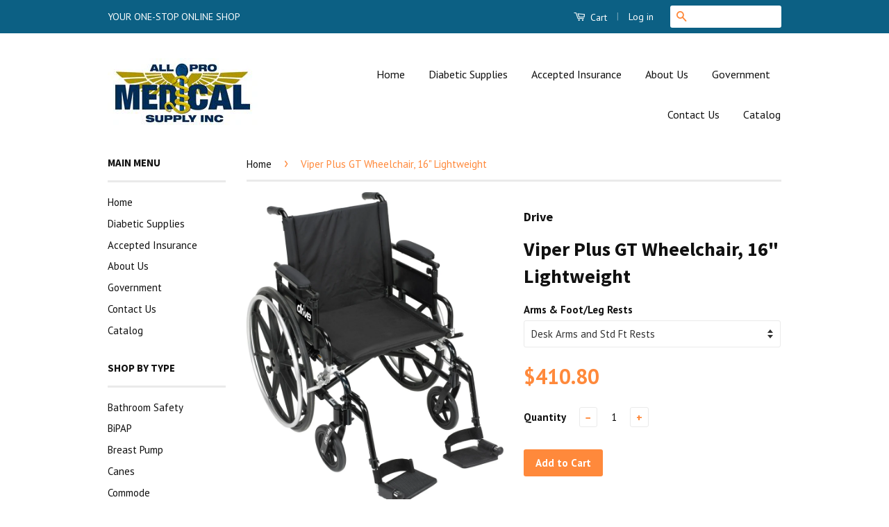

--- FILE ---
content_type: text/html; charset=utf-8
request_url: https://allpromedicalsupply.com/products/viper-plus-gt-wheelchair-16-lightweight
body_size: 17651
content:
<!doctype html>
<!--[if lt IE 7]><html class="no-js lt-ie9 lt-ie8 lt-ie7" lang="en"> <![endif]-->
<!--[if IE 7]><html class="no-js lt-ie9 lt-ie8" lang="en"> <![endif]-->
<!--[if IE 8]><html class="no-js lt-ie9" lang="en"> <![endif]-->
<!--[if IE 9 ]><html class="ie9 no-js"> <![endif]-->
<!--[if (gt IE 9)|!(IE)]><!--> <html class="no-js"> <!--<![endif]-->
<head>

  <!-- Basic page needs ================================================== -->
  <meta charset="utf-8">
  <meta http-equiv="X-UA-Compatible" content="IE=edge,chrome=1">

  

  <!-- Title and description ================================================== -->
  <title>
  Viper Plus GT Wheelchair, 16&quot; Lightweight &ndash; Your Home Med Store
  </title>

  
  <meta name="description" content="Viper Plus GT Wheelchair Lightweight  Deluxe Durable, Lightweight Dual Axle  Built-in seat rail extensions and extendable upholstery easily adjusts seat depth from 16&quot; to 18&quot;.  All-Aluminum frame. Dual Axle allows for multiple seat-to-floor height positions. Adjustable height, flip-back, removable, padded arms. Weighs ">
  

  <!-- Product meta ================================================== -->
  

  <meta property="og:type" content="product">
  <meta property="og:title" content="Viper Plus GT Wheelchair, 16&quot; Lightweight">
  
  <meta property="og:image" content="http://allpromedicalsupply.com/cdn/shop/products/PLA416FBFAARAD-SF_grande.jpg?v=1443013443">
  <meta property="og:image:secure_url" content="https://allpromedicalsupply.com/cdn/shop/products/PLA416FBFAARAD-SF_grande.jpg?v=1443013443">
  
  <meta property="og:image" content="http://allpromedicalsupply.com/cdn/shop/products/ViperPlusGTpic3_grande.jpg?v=1560432140">
  <meta property="og:image:secure_url" content="https://allpromedicalsupply.com/cdn/shop/products/ViperPlusGTpic3_grande.jpg?v=1560432140">
  
  <meta property="og:image" content="http://allpromedicalsupply.com/cdn/shop/products/ViperPlusGTpic2_grande.jpg?v=1560432140">
  <meta property="og:image:secure_url" content="https://allpromedicalsupply.com/cdn/shop/products/ViperPlusGTpic2_grande.jpg?v=1560432140">
  
  <meta property="og:price:amount" content="410.80">
  <meta property="og:price:currency" content="USD">


  <meta property="og:description" content="Viper Plus GT Wheelchair Lightweight  Deluxe Durable, Lightweight Dual Axle  Built-in seat rail extensions and extendable upholstery easily adjusts seat depth from 16&quot; to 18&quot;.  All-Aluminum frame. Dual Axle allows for multiple seat-to-floor height positions. Adjustable height, flip-back, removable, padded arms. Weighs ">

  <meta property="og:url" content="https://allpromedicalsupply.com/products/viper-plus-gt-wheelchair-16-lightweight">
  <meta property="og:site_name" content="Your Home Med Store">

  



  <meta name="twitter:site" content="@">


  <meta name="twitter:card" content="product">
  <meta name="twitter:title" content="Viper Plus GT Wheelchair, 16" Lightweight">
  <meta name="twitter:description" content="Viper Plus GT Wheelchair Lightweight  Deluxe Durable, Lightweight Dual Axle  Built-in seat rail extensions and extendable upholstery easily adjusts seat depth from 16&quot; to 18&quot;.  All-Aluminum frame. Dual Axle allows for multiple seat-to-floor height positions. Adjustable height, flip-back, removable, padded arms. Weighs under 32 lbs.  Over-center cross brace eliminates need for seat guides. Works with seating and positioning accessories. Adjustable angle back easily adjusts from 5° – 20°. Adjustable height back adjusts from 17&quot; – 19&quot; in 1&quot; increments, adaptable for individual patient needs. Durable, heavy-gauge flame-retardant nylon upholstery with hook and loop fastener flaps, resists mildew and bacteria. Quick release, 24&quot; composite Mag-style wheels are lightweight and maintenance free. Precision sealed wheel bearings in front and rear ensure long-lasting performance and reliability. Adjustable angle caster forks have three height adjustments and angle adjustability. Tool-free adjustable swing-away footrests also feature">
  <meta name="twitter:image" content="https://allpromedicalsupply.com/cdn/shop/products/PLA416FBFAARAD-SF_medium.jpg?v=1443013443">
  <meta name="twitter:image:width" content="240">
  <meta name="twitter:image:height" content="240">
  <meta name="twitter:label1" content="Price">
  
  <meta name="twitter:data1" content="From $410.80 USD">
  
  <meta name="twitter:label2" content="Brand">
  <meta name="twitter:data2" content="Drive">
  



  <!-- Helpers ================================================== -->
  <link rel="canonical" href="https://allpromedicalsupply.com/products/viper-plus-gt-wheelchair-16-lightweight">
  <meta name="viewport" content="width=device-width,initial-scale=1">
  <meta name="theme-color" content="#ff893b">

  
  <!-- Ajaxify Cart Plugin ================================================== -->
  <link href="//allpromedicalsupply.com/cdn/shop/t/2/assets/ajaxify.scss.css?v=139860943443775886001437072679" rel="stylesheet" type="text/css" media="all" />
  

  <!-- CSS ================================================== -->
  <link href="//allpromedicalsupply.com/cdn/shop/t/2/assets/timber.scss.css?v=169187245454640047531674755627" rel="stylesheet" type="text/css" media="all" />
  <link href="//allpromedicalsupply.com/cdn/shop/t/2/assets/theme.scss.css?v=167099707933395216361454092842" rel="stylesheet" type="text/css" media="all" />

  
  
  
  <link href="//fonts.googleapis.com/css?family=PT+Sans:400,700" rel="stylesheet" type="text/css" media="all" />


  
    
    
    <link href="//fonts.googleapis.com/css?family=Source+Sans+Pro:700" rel="stylesheet" type="text/css" media="all" />
  



  <!-- Header hook for plugins ================================================== -->
  <script>window.performance && window.performance.mark && window.performance.mark('shopify.content_for_header.start');</script><meta name="google-site-verification" content="G2En9V2E9eAjMOedsL_Xb4s59Z9NWZGCwH0J0NGSlfk">
<meta name="google-site-verification" content="vicMAjoN1fWDpIqbvhs8ILC_0zplGfFxmO7HFRZJMxY">
<meta id="shopify-digital-wallet" name="shopify-digital-wallet" content="/8898830/digital_wallets/dialog">
<meta name="shopify-checkout-api-token" content="dd083c3157f506c43fe9c3e12733f8e9">
<link rel="alternate" type="application/json+oembed" href="https://allpromedicalsupply.com/products/viper-plus-gt-wheelchair-16-lightweight.oembed">
<script async="async" src="/checkouts/internal/preloads.js?locale=en-US"></script>
<link rel="preconnect" href="https://shop.app" crossorigin="anonymous">
<script async="async" src="https://shop.app/checkouts/internal/preloads.js?locale=en-US&shop_id=8898830" crossorigin="anonymous"></script>
<script id="shopify-features" type="application/json">{"accessToken":"dd083c3157f506c43fe9c3e12733f8e9","betas":["rich-media-storefront-analytics"],"domain":"allpromedicalsupply.com","predictiveSearch":true,"shopId":8898830,"locale":"en"}</script>
<script>var Shopify = Shopify || {};
Shopify.shop = "your-med-store.myshopify.com";
Shopify.locale = "en";
Shopify.currency = {"active":"USD","rate":"1.0"};
Shopify.country = "US";
Shopify.theme = {"name":"classic","id":32623619,"schema_name":null,"schema_version":null,"theme_store_id":null,"role":"main"};
Shopify.theme.handle = "null";
Shopify.theme.style = {"id":null,"handle":null};
Shopify.cdnHost = "allpromedicalsupply.com/cdn";
Shopify.routes = Shopify.routes || {};
Shopify.routes.root = "/";</script>
<script type="module">!function(o){(o.Shopify=o.Shopify||{}).modules=!0}(window);</script>
<script>!function(o){function n(){var o=[];function n(){o.push(Array.prototype.slice.apply(arguments))}return n.q=o,n}var t=o.Shopify=o.Shopify||{};t.loadFeatures=n(),t.autoloadFeatures=n()}(window);</script>
<script>
  window.ShopifyPay = window.ShopifyPay || {};
  window.ShopifyPay.apiHost = "shop.app\/pay";
  window.ShopifyPay.redirectState = null;
</script>
<script id="shop-js-analytics" type="application/json">{"pageType":"product"}</script>
<script defer="defer" async type="module" src="//allpromedicalsupply.com/cdn/shopifycloud/shop-js/modules/v2/client.init-shop-cart-sync_D0dqhulL.en.esm.js"></script>
<script defer="defer" async type="module" src="//allpromedicalsupply.com/cdn/shopifycloud/shop-js/modules/v2/chunk.common_CpVO7qML.esm.js"></script>
<script type="module">
  await import("//allpromedicalsupply.com/cdn/shopifycloud/shop-js/modules/v2/client.init-shop-cart-sync_D0dqhulL.en.esm.js");
await import("//allpromedicalsupply.com/cdn/shopifycloud/shop-js/modules/v2/chunk.common_CpVO7qML.esm.js");

  window.Shopify.SignInWithShop?.initShopCartSync?.({"fedCMEnabled":true,"windoidEnabled":true});

</script>
<script>
  window.Shopify = window.Shopify || {};
  if (!window.Shopify.featureAssets) window.Shopify.featureAssets = {};
  window.Shopify.featureAssets['shop-js'] = {"shop-cart-sync":["modules/v2/client.shop-cart-sync_D9bwt38V.en.esm.js","modules/v2/chunk.common_CpVO7qML.esm.js"],"init-fed-cm":["modules/v2/client.init-fed-cm_BJ8NPuHe.en.esm.js","modules/v2/chunk.common_CpVO7qML.esm.js"],"init-shop-email-lookup-coordinator":["modules/v2/client.init-shop-email-lookup-coordinator_pVrP2-kG.en.esm.js","modules/v2/chunk.common_CpVO7qML.esm.js"],"shop-cash-offers":["modules/v2/client.shop-cash-offers_CNh7FWN-.en.esm.js","modules/v2/chunk.common_CpVO7qML.esm.js","modules/v2/chunk.modal_DKF6x0Jh.esm.js"],"init-shop-cart-sync":["modules/v2/client.init-shop-cart-sync_D0dqhulL.en.esm.js","modules/v2/chunk.common_CpVO7qML.esm.js"],"init-windoid":["modules/v2/client.init-windoid_DaoAelzT.en.esm.js","modules/v2/chunk.common_CpVO7qML.esm.js"],"shop-toast-manager":["modules/v2/client.shop-toast-manager_1DND8Tac.en.esm.js","modules/v2/chunk.common_CpVO7qML.esm.js"],"pay-button":["modules/v2/client.pay-button_CFeQi1r6.en.esm.js","modules/v2/chunk.common_CpVO7qML.esm.js"],"shop-button":["modules/v2/client.shop-button_Ca94MDdQ.en.esm.js","modules/v2/chunk.common_CpVO7qML.esm.js"],"shop-login-button":["modules/v2/client.shop-login-button_DPYNfp1Z.en.esm.js","modules/v2/chunk.common_CpVO7qML.esm.js","modules/v2/chunk.modal_DKF6x0Jh.esm.js"],"avatar":["modules/v2/client.avatar_BTnouDA3.en.esm.js"],"shop-follow-button":["modules/v2/client.shop-follow-button_BMKh4nJE.en.esm.js","modules/v2/chunk.common_CpVO7qML.esm.js","modules/v2/chunk.modal_DKF6x0Jh.esm.js"],"init-customer-accounts-sign-up":["modules/v2/client.init-customer-accounts-sign-up_CJXi5kRN.en.esm.js","modules/v2/client.shop-login-button_DPYNfp1Z.en.esm.js","modules/v2/chunk.common_CpVO7qML.esm.js","modules/v2/chunk.modal_DKF6x0Jh.esm.js"],"init-shop-for-new-customer-accounts":["modules/v2/client.init-shop-for-new-customer-accounts_BoBxkgWu.en.esm.js","modules/v2/client.shop-login-button_DPYNfp1Z.en.esm.js","modules/v2/chunk.common_CpVO7qML.esm.js","modules/v2/chunk.modal_DKF6x0Jh.esm.js"],"init-customer-accounts":["modules/v2/client.init-customer-accounts_DCuDTzpR.en.esm.js","modules/v2/client.shop-login-button_DPYNfp1Z.en.esm.js","modules/v2/chunk.common_CpVO7qML.esm.js","modules/v2/chunk.modal_DKF6x0Jh.esm.js"],"checkout-modal":["modules/v2/client.checkout-modal_U_3e4VxF.en.esm.js","modules/v2/chunk.common_CpVO7qML.esm.js","modules/v2/chunk.modal_DKF6x0Jh.esm.js"],"lead-capture":["modules/v2/client.lead-capture_DEgn0Z8u.en.esm.js","modules/v2/chunk.common_CpVO7qML.esm.js","modules/v2/chunk.modal_DKF6x0Jh.esm.js"],"shop-login":["modules/v2/client.shop-login_CoM5QKZ_.en.esm.js","modules/v2/chunk.common_CpVO7qML.esm.js","modules/v2/chunk.modal_DKF6x0Jh.esm.js"],"payment-terms":["modules/v2/client.payment-terms_BmrqWn8r.en.esm.js","modules/v2/chunk.common_CpVO7qML.esm.js","modules/v2/chunk.modal_DKF6x0Jh.esm.js"]};
</script>
<script id="__st">var __st={"a":8898830,"offset":-18000,"reqid":"8f9246c0-0bcf-443e-b0b0-9c41937c4070-1764378786","pageurl":"allpromedicalsupply.com\/products\/viper-plus-gt-wheelchair-16-lightweight","u":"d336961211d3","p":"product","rtyp":"product","rid":2747791747};</script>
<script>window.ShopifyPaypalV4VisibilityTracking = true;</script>
<script id="captcha-bootstrap">!function(){'use strict';const t='contact',e='account',n='new_comment',o=[[t,t],['blogs',n],['comments',n],[t,'customer']],c=[[e,'customer_login'],[e,'guest_login'],[e,'recover_customer_password'],[e,'create_customer']],r=t=>t.map((([t,e])=>`form[action*='/${t}']:not([data-nocaptcha='true']) input[name='form_type'][value='${e}']`)).join(','),a=t=>()=>t?[...document.querySelectorAll(t)].map((t=>t.form)):[];function s(){const t=[...o],e=r(t);return a(e)}const i='password',u='form_key',d=['recaptcha-v3-token','g-recaptcha-response','h-captcha-response',i],f=()=>{try{return window.sessionStorage}catch{return}},m='__shopify_v',_=t=>t.elements[u];function p(t,e,n=!1){try{const o=window.sessionStorage,c=JSON.parse(o.getItem(e)),{data:r}=function(t){const{data:e,action:n}=t;return t[m]||n?{data:e,action:n}:{data:t,action:n}}(c);for(const[e,n]of Object.entries(r))t.elements[e]&&(t.elements[e].value=n);n&&o.removeItem(e)}catch(o){console.error('form repopulation failed',{error:o})}}const l='form_type',E='cptcha';function T(t){t.dataset[E]=!0}const w=window,h=w.document,L='Shopify',v='ce_forms',y='captcha';let A=!1;((t,e)=>{const n=(g='f06e6c50-85a8-45c8-87d0-21a2b65856fe',I='https://cdn.shopify.com/shopifycloud/storefront-forms-hcaptcha/ce_storefront_forms_captcha_hcaptcha.v1.5.2.iife.js',D={infoText:'Protected by hCaptcha',privacyText:'Privacy',termsText:'Terms'},(t,e,n)=>{const o=w[L][v],c=o.bindForm;if(c)return c(t,g,e,D).then(n);var r;o.q.push([[t,g,e,D],n]),r=I,A||(h.body.append(Object.assign(h.createElement('script'),{id:'captcha-provider',async:!0,src:r})),A=!0)});var g,I,D;w[L]=w[L]||{},w[L][v]=w[L][v]||{},w[L][v].q=[],w[L][y]=w[L][y]||{},w[L][y].protect=function(t,e){n(t,void 0,e),T(t)},Object.freeze(w[L][y]),function(t,e,n,w,h,L){const[v,y,A,g]=function(t,e,n){const i=e?o:[],u=t?c:[],d=[...i,...u],f=r(d),m=r(i),_=r(d.filter((([t,e])=>n.includes(e))));return[a(f),a(m),a(_),s()]}(w,h,L),I=t=>{const e=t.target;return e instanceof HTMLFormElement?e:e&&e.form},D=t=>v().includes(t);t.addEventListener('submit',(t=>{const e=I(t);if(!e)return;const n=D(e)&&!e.dataset.hcaptchaBound&&!e.dataset.recaptchaBound,o=_(e),c=g().includes(e)&&(!o||!o.value);(n||c)&&t.preventDefault(),c&&!n&&(function(t){try{if(!f())return;!function(t){const e=f();if(!e)return;const n=_(t);if(!n)return;const o=n.value;o&&e.removeItem(o)}(t);const e=Array.from(Array(32),(()=>Math.random().toString(36)[2])).join('');!function(t,e){_(t)||t.append(Object.assign(document.createElement('input'),{type:'hidden',name:u})),t.elements[u].value=e}(t,e),function(t,e){const n=f();if(!n)return;const o=[...t.querySelectorAll(`input[type='${i}']`)].map((({name:t})=>t)),c=[...d,...o],r={};for(const[a,s]of new FormData(t).entries())c.includes(a)||(r[a]=s);n.setItem(e,JSON.stringify({[m]:1,action:t.action,data:r}))}(t,e)}catch(e){console.error('failed to persist form',e)}}(e),e.submit())}));const S=(t,e)=>{t&&!t.dataset[E]&&(n(t,e.some((e=>e===t))),T(t))};for(const o of['focusin','change'])t.addEventListener(o,(t=>{const e=I(t);D(e)&&S(e,y())}));const B=e.get('form_key'),M=e.get(l),P=B&&M;t.addEventListener('DOMContentLoaded',(()=>{const t=y();if(P)for(const e of t)e.elements[l].value===M&&p(e,B);[...new Set([...A(),...v().filter((t=>'true'===t.dataset.shopifyCaptcha))])].forEach((e=>S(e,t)))}))}(h,new URLSearchParams(w.location.search),n,t,e,['guest_login'])})(!0,!0)}();</script>
<script integrity="sha256-52AcMU7V7pcBOXWImdc/TAGTFKeNjmkeM1Pvks/DTgc=" data-source-attribution="shopify.loadfeatures" defer="defer" src="//allpromedicalsupply.com/cdn/shopifycloud/storefront/assets/storefront/load_feature-81c60534.js" crossorigin="anonymous"></script>
<script crossorigin="anonymous" defer="defer" src="//allpromedicalsupply.com/cdn/shopifycloud/storefront/assets/shopify_pay/storefront-65b4c6d7.js?v=20250812"></script>
<script data-source-attribution="shopify.dynamic_checkout.dynamic.init">var Shopify=Shopify||{};Shopify.PaymentButton=Shopify.PaymentButton||{isStorefrontPortableWallets:!0,init:function(){window.Shopify.PaymentButton.init=function(){};var t=document.createElement("script");t.src="https://allpromedicalsupply.com/cdn/shopifycloud/portable-wallets/latest/portable-wallets.en.js",t.type="module",document.head.appendChild(t)}};
</script>
<script data-source-attribution="shopify.dynamic_checkout.buyer_consent">
  function portableWalletsHideBuyerConsent(e){var t=document.getElementById("shopify-buyer-consent"),n=document.getElementById("shopify-subscription-policy-button");t&&n&&(t.classList.add("hidden"),t.setAttribute("aria-hidden","true"),n.removeEventListener("click",e))}function portableWalletsShowBuyerConsent(e){var t=document.getElementById("shopify-buyer-consent"),n=document.getElementById("shopify-subscription-policy-button");t&&n&&(t.classList.remove("hidden"),t.removeAttribute("aria-hidden"),n.addEventListener("click",e))}window.Shopify?.PaymentButton&&(window.Shopify.PaymentButton.hideBuyerConsent=portableWalletsHideBuyerConsent,window.Shopify.PaymentButton.showBuyerConsent=portableWalletsShowBuyerConsent);
</script>
<script data-source-attribution="shopify.dynamic_checkout.cart.bootstrap">document.addEventListener("DOMContentLoaded",(function(){function t(){return document.querySelector("shopify-accelerated-checkout-cart, shopify-accelerated-checkout")}if(t())Shopify.PaymentButton.init();else{new MutationObserver((function(e,n){t()&&(Shopify.PaymentButton.init(),n.disconnect())})).observe(document.body,{childList:!0,subtree:!0})}}));
</script>
<link id="shopify-accelerated-checkout-styles" rel="stylesheet" media="screen" href="https://allpromedicalsupply.com/cdn/shopifycloud/portable-wallets/latest/accelerated-checkout-backwards-compat.css" crossorigin="anonymous">
<style id="shopify-accelerated-checkout-cart">
        #shopify-buyer-consent {
  margin-top: 1em;
  display: inline-block;
  width: 100%;
}

#shopify-buyer-consent.hidden {
  display: none;
}

#shopify-subscription-policy-button {
  background: none;
  border: none;
  padding: 0;
  text-decoration: underline;
  font-size: inherit;
  cursor: pointer;
}

#shopify-subscription-policy-button::before {
  box-shadow: none;
}

      </style>

<script>window.performance && window.performance.mark && window.performance.mark('shopify.content_for_header.end');</script>

  

<!--[if lt IE 9]>
<script src="//cdnjs.cloudflare.com/ajax/libs/html5shiv/3.7.2/html5shiv.min.js" type="text/javascript"></script>
<script src="//allpromedicalsupply.com/cdn/shop/t/2/assets/respond.min.js?v=52248677837542619231433986561" type="text/javascript"></script>
<link href="//allpromedicalsupply.com/cdn/shop/t/2/assets/respond-proxy.html" id="respond-proxy" rel="respond-proxy" />
<link href="//allpromedicalsupply.com/search?q=25232048c10a9028dc57bf5dba465d4d" id="respond-redirect" rel="respond-redirect" />
<script src="//allpromedicalsupply.com/search?q=25232048c10a9028dc57bf5dba465d4d" type="text/javascript"></script>
<![endif]-->



  <script src="//ajax.googleapis.com/ajax/libs/jquery/1.11.0/jquery.min.js" type="text/javascript"></script>
  <script src="//allpromedicalsupply.com/cdn/shop/t/2/assets/modernizr.min.js?v=26620055551102246001433986561" type="text/javascript"></script>

  
  

<link href="https://monorail-edge.shopifysvc.com" rel="dns-prefetch">
<script>(function(){if ("sendBeacon" in navigator && "performance" in window) {try {var session_token_from_headers = performance.getEntriesByType('navigation')[0].serverTiming.find(x => x.name == '_s').description;} catch {var session_token_from_headers = undefined;}var session_cookie_matches = document.cookie.match(/_shopify_s=([^;]*)/);var session_token_from_cookie = session_cookie_matches && session_cookie_matches.length === 2 ? session_cookie_matches[1] : "";var session_token = session_token_from_headers || session_token_from_cookie || "";function handle_abandonment_event(e) {var entries = performance.getEntries().filter(function(entry) {return /monorail-edge.shopifysvc.com/.test(entry.name);});if (!window.abandonment_tracked && entries.length === 0) {window.abandonment_tracked = true;var currentMs = Date.now();var navigation_start = performance.timing.navigationStart;var payload = {shop_id: 8898830,url: window.location.href,navigation_start,duration: currentMs - navigation_start,session_token,page_type: "product"};window.navigator.sendBeacon("https://monorail-edge.shopifysvc.com/v1/produce", JSON.stringify({schema_id: "online_store_buyer_site_abandonment/1.1",payload: payload,metadata: {event_created_at_ms: currentMs,event_sent_at_ms: currentMs}}));}}window.addEventListener('pagehide', handle_abandonment_event);}}());</script>
<script id="web-pixels-manager-setup">(function e(e,d,r,n,o){if(void 0===o&&(o={}),!Boolean(null===(a=null===(i=window.Shopify)||void 0===i?void 0:i.analytics)||void 0===a?void 0:a.replayQueue)){var i,a;window.Shopify=window.Shopify||{};var t=window.Shopify;t.analytics=t.analytics||{};var s=t.analytics;s.replayQueue=[],s.publish=function(e,d,r){return s.replayQueue.push([e,d,r]),!0};try{self.performance.mark("wpm:start")}catch(e){}var l=function(){var e={modern:/Edge?\/(1{2}[4-9]|1[2-9]\d|[2-9]\d{2}|\d{4,})\.\d+(\.\d+|)|Firefox\/(1{2}[4-9]|1[2-9]\d|[2-9]\d{2}|\d{4,})\.\d+(\.\d+|)|Chrom(ium|e)\/(9{2}|\d{3,})\.\d+(\.\d+|)|(Maci|X1{2}).+ Version\/(15\.\d+|(1[6-9]|[2-9]\d|\d{3,})\.\d+)([,.]\d+|)( \(\w+\)|)( Mobile\/\w+|) Safari\/|Chrome.+OPR\/(9{2}|\d{3,})\.\d+\.\d+|(CPU[ +]OS|iPhone[ +]OS|CPU[ +]iPhone|CPU IPhone OS|CPU iPad OS)[ +]+(15[._]\d+|(1[6-9]|[2-9]\d|\d{3,})[._]\d+)([._]\d+|)|Android:?[ /-](13[3-9]|1[4-9]\d|[2-9]\d{2}|\d{4,})(\.\d+|)(\.\d+|)|Android.+Firefox\/(13[5-9]|1[4-9]\d|[2-9]\d{2}|\d{4,})\.\d+(\.\d+|)|Android.+Chrom(ium|e)\/(13[3-9]|1[4-9]\d|[2-9]\d{2}|\d{4,})\.\d+(\.\d+|)|SamsungBrowser\/([2-9]\d|\d{3,})\.\d+/,legacy:/Edge?\/(1[6-9]|[2-9]\d|\d{3,})\.\d+(\.\d+|)|Firefox\/(5[4-9]|[6-9]\d|\d{3,})\.\d+(\.\d+|)|Chrom(ium|e)\/(5[1-9]|[6-9]\d|\d{3,})\.\d+(\.\d+|)([\d.]+$|.*Safari\/(?![\d.]+ Edge\/[\d.]+$))|(Maci|X1{2}).+ Version\/(10\.\d+|(1[1-9]|[2-9]\d|\d{3,})\.\d+)([,.]\d+|)( \(\w+\)|)( Mobile\/\w+|) Safari\/|Chrome.+OPR\/(3[89]|[4-9]\d|\d{3,})\.\d+\.\d+|(CPU[ +]OS|iPhone[ +]OS|CPU[ +]iPhone|CPU IPhone OS|CPU iPad OS)[ +]+(10[._]\d+|(1[1-9]|[2-9]\d|\d{3,})[._]\d+)([._]\d+|)|Android:?[ /-](13[3-9]|1[4-9]\d|[2-9]\d{2}|\d{4,})(\.\d+|)(\.\d+|)|Mobile Safari.+OPR\/([89]\d|\d{3,})\.\d+\.\d+|Android.+Firefox\/(13[5-9]|1[4-9]\d|[2-9]\d{2}|\d{4,})\.\d+(\.\d+|)|Android.+Chrom(ium|e)\/(13[3-9]|1[4-9]\d|[2-9]\d{2}|\d{4,})\.\d+(\.\d+|)|Android.+(UC? ?Browser|UCWEB|U3)[ /]?(15\.([5-9]|\d{2,})|(1[6-9]|[2-9]\d|\d{3,})\.\d+)\.\d+|SamsungBrowser\/(5\.\d+|([6-9]|\d{2,})\.\d+)|Android.+MQ{2}Browser\/(14(\.(9|\d{2,})|)|(1[5-9]|[2-9]\d|\d{3,})(\.\d+|))(\.\d+|)|K[Aa][Ii]OS\/(3\.\d+|([4-9]|\d{2,})\.\d+)(\.\d+|)/},d=e.modern,r=e.legacy,n=navigator.userAgent;return n.match(d)?"modern":n.match(r)?"legacy":"unknown"}(),u="modern"===l?"modern":"legacy",c=(null!=n?n:{modern:"",legacy:""})[u],f=function(e){return[e.baseUrl,"/wpm","/b",e.hashVersion,"modern"===e.buildTarget?"m":"l",".js"].join("")}({baseUrl:d,hashVersion:r,buildTarget:u}),m=function(e){var d=e.version,r=e.bundleTarget,n=e.surface,o=e.pageUrl,i=e.monorailEndpoint;return{emit:function(e){var a=e.status,t=e.errorMsg,s=(new Date).getTime(),l=JSON.stringify({metadata:{event_sent_at_ms:s},events:[{schema_id:"web_pixels_manager_load/3.1",payload:{version:d,bundle_target:r,page_url:o,status:a,surface:n,error_msg:t},metadata:{event_created_at_ms:s}}]});if(!i)return console&&console.warn&&console.warn("[Web Pixels Manager] No Monorail endpoint provided, skipping logging."),!1;try{return self.navigator.sendBeacon.bind(self.navigator)(i,l)}catch(e){}var u=new XMLHttpRequest;try{return u.open("POST",i,!0),u.setRequestHeader("Content-Type","text/plain"),u.send(l),!0}catch(e){return console&&console.warn&&console.warn("[Web Pixels Manager] Got an unhandled error while logging to Monorail."),!1}}}}({version:r,bundleTarget:l,surface:e.surface,pageUrl:self.location.href,monorailEndpoint:e.monorailEndpoint});try{o.browserTarget=l,function(e){var d=e.src,r=e.async,n=void 0===r||r,o=e.onload,i=e.onerror,a=e.sri,t=e.scriptDataAttributes,s=void 0===t?{}:t,l=document.createElement("script"),u=document.querySelector("head"),c=document.querySelector("body");if(l.async=n,l.src=d,a&&(l.integrity=a,l.crossOrigin="anonymous"),s)for(var f in s)if(Object.prototype.hasOwnProperty.call(s,f))try{l.dataset[f]=s[f]}catch(e){}if(o&&l.addEventListener("load",o),i&&l.addEventListener("error",i),u)u.appendChild(l);else{if(!c)throw new Error("Did not find a head or body element to append the script");c.appendChild(l)}}({src:f,async:!0,onload:function(){if(!function(){var e,d;return Boolean(null===(d=null===(e=window.Shopify)||void 0===e?void 0:e.analytics)||void 0===d?void 0:d.initialized)}()){var d=window.webPixelsManager.init(e)||void 0;if(d){var r=window.Shopify.analytics;r.replayQueue.forEach((function(e){var r=e[0],n=e[1],o=e[2];d.publishCustomEvent(r,n,o)})),r.replayQueue=[],r.publish=d.publishCustomEvent,r.visitor=d.visitor,r.initialized=!0}}},onerror:function(){return m.emit({status:"failed",errorMsg:"".concat(f," has failed to load")})},sri:function(e){var d=/^sha384-[A-Za-z0-9+/=]+$/;return"string"==typeof e&&d.test(e)}(c)?c:"",scriptDataAttributes:o}),m.emit({status:"loading"})}catch(e){m.emit({status:"failed",errorMsg:(null==e?void 0:e.message)||"Unknown error"})}}})({shopId: 8898830,storefrontBaseUrl: "https://allpromedicalsupply.com",extensionsBaseUrl: "https://extensions.shopifycdn.com/cdn/shopifycloud/web-pixels-manager",monorailEndpoint: "https://monorail-edge.shopifysvc.com/unstable/produce_batch",surface: "storefront-renderer",enabledBetaFlags: ["2dca8a86"],webPixelsConfigList: [{"id":"614203574","configuration":"{\"config\":\"{\\\"pixel_id\\\":\\\"AW-935176092\\\",\\\"target_country\\\":\\\"US\\\",\\\"gtag_events\\\":[{\\\"type\\\":\\\"page_view\\\",\\\"action_label\\\":\\\"AW-935176092\\\/s6-iCPK0xqQBEJzP9r0D\\\"},{\\\"type\\\":\\\"purchase\\\",\\\"action_label\\\":\\\"AW-935176092\\\/rKUJCPW0xqQBEJzP9r0D\\\"},{\\\"type\\\":\\\"view_item\\\",\\\"action_label\\\":\\\"AW-935176092\\\/gaS1CPi0xqQBEJzP9r0D\\\"},{\\\"type\\\":\\\"add_to_cart\\\",\\\"action_label\\\":\\\"AW-935176092\\\/BPgYCPu0xqQBEJzP9r0D\\\"},{\\\"type\\\":\\\"begin_checkout\\\",\\\"action_label\\\":\\\"AW-935176092\\\/_kSSCN-2xqQBEJzP9r0D\\\"},{\\\"type\\\":\\\"search\\\",\\\"action_label\\\":\\\"AW-935176092\\\/_2boCOK2xqQBEJzP9r0D\\\"},{\\\"type\\\":\\\"add_payment_info\\\",\\\"action_label\\\":\\\"AW-935176092\\\/OnFICOW2xqQBEJzP9r0D\\\"}],\\\"enable_monitoring_mode\\\":false}\"}","eventPayloadVersion":"v1","runtimeContext":"OPEN","scriptVersion":"b2a88bafab3e21179ed38636efcd8a93","type":"APP","apiClientId":1780363,"privacyPurposes":[],"dataSharingAdjustments":{"protectedCustomerApprovalScopes":["read_customer_address","read_customer_email","read_customer_name","read_customer_personal_data","read_customer_phone"]}},{"id":"shopify-app-pixel","configuration":"{}","eventPayloadVersion":"v1","runtimeContext":"STRICT","scriptVersion":"0450","apiClientId":"shopify-pixel","type":"APP","privacyPurposes":["ANALYTICS","MARKETING"]},{"id":"shopify-custom-pixel","eventPayloadVersion":"v1","runtimeContext":"LAX","scriptVersion":"0450","apiClientId":"shopify-pixel","type":"CUSTOM","privacyPurposes":["ANALYTICS","MARKETING"]}],isMerchantRequest: false,initData: {"shop":{"name":"Your Home Med Store","paymentSettings":{"currencyCode":"USD"},"myshopifyDomain":"your-med-store.myshopify.com","countryCode":"US","storefrontUrl":"https:\/\/allpromedicalsupply.com"},"customer":null,"cart":null,"checkout":null,"productVariants":[{"price":{"amount":410.8,"currencyCode":"USD"},"product":{"title":"Viper Plus GT Wheelchair, 16\" Lightweight","vendor":"Drive","id":"2747791747","untranslatedTitle":"Viper Plus GT Wheelchair, 16\" Lightweight","url":"\/products\/viper-plus-gt-wheelchair-16-lightweight","type":"Lightweight Wheelchairs"},"id":"8008124035","image":{"src":"\/\/allpromedicalsupply.com\/cdn\/shop\/products\/PLA416FBFAARAD-SF.jpg?v=1443013443"},"sku":"PLA416FBDAARAD-SF","title":"Desk Arms and Std Ft Rests","untranslatedTitle":"Desk Arms and Std Ft Rests"},{"price":{"amount":435.0,"currencyCode":"USD"},"product":{"title":"Viper Plus GT Wheelchair, 16\" Lightweight","vendor":"Drive","id":"2747791747","untranslatedTitle":"Viper Plus GT Wheelchair, 16\" Lightweight","url":"\/products\/viper-plus-gt-wheelchair-16-lightweight","type":"Lightweight Wheelchairs"},"id":"8008124163","image":{"src":"\/\/allpromedicalsupply.com\/cdn\/shop\/products\/PLA416FBFAARAD-SF.jpg?v=1443013443"},"sku":"PLA416FBDAARAD-ELR","title":"Desk Arms and ELR's","untranslatedTitle":"Desk Arms and ELR's"},{"price":{"amount":410.8,"currencyCode":"USD"},"product":{"title":"Viper Plus GT Wheelchair, 16\" Lightweight","vendor":"Drive","id":"2747791747","untranslatedTitle":"Viper Plus GT Wheelchair, 16\" Lightweight","url":"\/products\/viper-plus-gt-wheelchair-16-lightweight","type":"Lightweight Wheelchairs"},"id":"8008124227","image":{"src":"\/\/allpromedicalsupply.com\/cdn\/shop\/products\/PLA416FBFAARAD-SF.jpg?v=1443013443"},"sku":"PLA416FBFAARAD-SF","title":"Full Arms and Std Ft Rests","untranslatedTitle":"Full Arms and Std Ft Rests"},{"price":{"amount":435.0,"currencyCode":"USD"},"product":{"title":"Viper Plus GT Wheelchair, 16\" Lightweight","vendor":"Drive","id":"2747791747","untranslatedTitle":"Viper Plus GT Wheelchair, 16\" Lightweight","url":"\/products\/viper-plus-gt-wheelchair-16-lightweight","type":"Lightweight Wheelchairs"},"id":"8008124291","image":{"src":"\/\/allpromedicalsupply.com\/cdn\/shop\/products\/PLA416FBFAARAD-SF.jpg?v=1443013443"},"sku":"PLA416FBFAARAD-4","title":"Full Arms and ELR's","untranslatedTitle":"Full Arms and ELR's"}],"purchasingCompany":null},},"https://allpromedicalsupply.com/cdn","ae1676cfwd2530674p4253c800m34e853cb",{"modern":"","legacy":""},{"shopId":"8898830","storefrontBaseUrl":"https:\/\/allpromedicalsupply.com","extensionBaseUrl":"https:\/\/extensions.shopifycdn.com\/cdn\/shopifycloud\/web-pixels-manager","surface":"storefront-renderer","enabledBetaFlags":"[\"2dca8a86\"]","isMerchantRequest":"false","hashVersion":"ae1676cfwd2530674p4253c800m34e853cb","publish":"custom","events":"[[\"page_viewed\",{}],[\"product_viewed\",{\"productVariant\":{\"price\":{\"amount\":410.8,\"currencyCode\":\"USD\"},\"product\":{\"title\":\"Viper Plus GT Wheelchair, 16\\\" Lightweight\",\"vendor\":\"Drive\",\"id\":\"2747791747\",\"untranslatedTitle\":\"Viper Plus GT Wheelchair, 16\\\" Lightweight\",\"url\":\"\/products\/viper-plus-gt-wheelchair-16-lightweight\",\"type\":\"Lightweight Wheelchairs\"},\"id\":\"8008124035\",\"image\":{\"src\":\"\/\/allpromedicalsupply.com\/cdn\/shop\/products\/PLA416FBFAARAD-SF.jpg?v=1443013443\"},\"sku\":\"PLA416FBDAARAD-SF\",\"title\":\"Desk Arms and Std Ft Rests\",\"untranslatedTitle\":\"Desk Arms and Std Ft Rests\"}}]]"});</script><script>
  window.ShopifyAnalytics = window.ShopifyAnalytics || {};
  window.ShopifyAnalytics.meta = window.ShopifyAnalytics.meta || {};
  window.ShopifyAnalytics.meta.currency = 'USD';
  var meta = {"product":{"id":2747791747,"gid":"gid:\/\/shopify\/Product\/2747791747","vendor":"Drive","type":"Lightweight Wheelchairs","variants":[{"id":8008124035,"price":41080,"name":"Viper Plus GT Wheelchair, 16\" Lightweight - Desk Arms and Std Ft Rests","public_title":"Desk Arms and Std Ft Rests","sku":"PLA416FBDAARAD-SF"},{"id":8008124163,"price":43500,"name":"Viper Plus GT Wheelchair, 16\" Lightweight - Desk Arms and ELR's","public_title":"Desk Arms and ELR's","sku":"PLA416FBDAARAD-ELR"},{"id":8008124227,"price":41080,"name":"Viper Plus GT Wheelchair, 16\" Lightweight - Full Arms and Std Ft Rests","public_title":"Full Arms and Std Ft Rests","sku":"PLA416FBFAARAD-SF"},{"id":8008124291,"price":43500,"name":"Viper Plus GT Wheelchair, 16\" Lightweight - Full Arms and ELR's","public_title":"Full Arms and ELR's","sku":"PLA416FBFAARAD-4"}],"remote":false},"page":{"pageType":"product","resourceType":"product","resourceId":2747791747}};
  for (var attr in meta) {
    window.ShopifyAnalytics.meta[attr] = meta[attr];
  }
</script>
<script class="analytics">
  (function () {
    var customDocumentWrite = function(content) {
      var jquery = null;

      if (window.jQuery) {
        jquery = window.jQuery;
      } else if (window.Checkout && window.Checkout.$) {
        jquery = window.Checkout.$;
      }

      if (jquery) {
        jquery('body').append(content);
      }
    };

    var hasLoggedConversion = function(token) {
      if (token) {
        return document.cookie.indexOf('loggedConversion=' + token) !== -1;
      }
      return false;
    }

    var setCookieIfConversion = function(token) {
      if (token) {
        var twoMonthsFromNow = new Date(Date.now());
        twoMonthsFromNow.setMonth(twoMonthsFromNow.getMonth() + 2);

        document.cookie = 'loggedConversion=' + token + '; expires=' + twoMonthsFromNow;
      }
    }

    var trekkie = window.ShopifyAnalytics.lib = window.trekkie = window.trekkie || [];
    if (trekkie.integrations) {
      return;
    }
    trekkie.methods = [
      'identify',
      'page',
      'ready',
      'track',
      'trackForm',
      'trackLink'
    ];
    trekkie.factory = function(method) {
      return function() {
        var args = Array.prototype.slice.call(arguments);
        args.unshift(method);
        trekkie.push(args);
        return trekkie;
      };
    };
    for (var i = 0; i < trekkie.methods.length; i++) {
      var key = trekkie.methods[i];
      trekkie[key] = trekkie.factory(key);
    }
    trekkie.load = function(config) {
      trekkie.config = config || {};
      trekkie.config.initialDocumentCookie = document.cookie;
      var first = document.getElementsByTagName('script')[0];
      var script = document.createElement('script');
      script.type = 'text/javascript';
      script.onerror = function(e) {
        var scriptFallback = document.createElement('script');
        scriptFallback.type = 'text/javascript';
        scriptFallback.onerror = function(error) {
                var Monorail = {
      produce: function produce(monorailDomain, schemaId, payload) {
        var currentMs = new Date().getTime();
        var event = {
          schema_id: schemaId,
          payload: payload,
          metadata: {
            event_created_at_ms: currentMs,
            event_sent_at_ms: currentMs
          }
        };
        return Monorail.sendRequest("https://" + monorailDomain + "/v1/produce", JSON.stringify(event));
      },
      sendRequest: function sendRequest(endpointUrl, payload) {
        // Try the sendBeacon API
        if (window && window.navigator && typeof window.navigator.sendBeacon === 'function' && typeof window.Blob === 'function' && !Monorail.isIos12()) {
          var blobData = new window.Blob([payload], {
            type: 'text/plain'
          });

          if (window.navigator.sendBeacon(endpointUrl, blobData)) {
            return true;
          } // sendBeacon was not successful

        } // XHR beacon

        var xhr = new XMLHttpRequest();

        try {
          xhr.open('POST', endpointUrl);
          xhr.setRequestHeader('Content-Type', 'text/plain');
          xhr.send(payload);
        } catch (e) {
          console.log(e);
        }

        return false;
      },
      isIos12: function isIos12() {
        return window.navigator.userAgent.lastIndexOf('iPhone; CPU iPhone OS 12_') !== -1 || window.navigator.userAgent.lastIndexOf('iPad; CPU OS 12_') !== -1;
      }
    };
    Monorail.produce('monorail-edge.shopifysvc.com',
      'trekkie_storefront_load_errors/1.1',
      {shop_id: 8898830,
      theme_id: 32623619,
      app_name: "storefront",
      context_url: window.location.href,
      source_url: "//allpromedicalsupply.com/cdn/s/trekkie.storefront.3c703df509f0f96f3237c9daa54e2777acf1a1dd.min.js"});

        };
        scriptFallback.async = true;
        scriptFallback.src = '//allpromedicalsupply.com/cdn/s/trekkie.storefront.3c703df509f0f96f3237c9daa54e2777acf1a1dd.min.js';
        first.parentNode.insertBefore(scriptFallback, first);
      };
      script.async = true;
      script.src = '//allpromedicalsupply.com/cdn/s/trekkie.storefront.3c703df509f0f96f3237c9daa54e2777acf1a1dd.min.js';
      first.parentNode.insertBefore(script, first);
    };
    trekkie.load(
      {"Trekkie":{"appName":"storefront","development":false,"defaultAttributes":{"shopId":8898830,"isMerchantRequest":null,"themeId":32623619,"themeCityHash":"8559942607636519574","contentLanguage":"en","currency":"USD","eventMetadataId":"7d70aee0-6a75-47eb-8d2a-4176b10bafda"},"isServerSideCookieWritingEnabled":true,"monorailRegion":"shop_domain","enabledBetaFlags":["f0df213a"]},"Session Attribution":{},"S2S":{"facebookCapiEnabled":false,"source":"trekkie-storefront-renderer","apiClientId":580111}}
    );

    var loaded = false;
    trekkie.ready(function() {
      if (loaded) return;
      loaded = true;

      window.ShopifyAnalytics.lib = window.trekkie;

      var originalDocumentWrite = document.write;
      document.write = customDocumentWrite;
      try { window.ShopifyAnalytics.merchantGoogleAnalytics.call(this); } catch(error) {};
      document.write = originalDocumentWrite;

      window.ShopifyAnalytics.lib.page(null,{"pageType":"product","resourceType":"product","resourceId":2747791747,"shopifyEmitted":true});

      var match = window.location.pathname.match(/checkouts\/(.+)\/(thank_you|post_purchase)/)
      var token = match? match[1]: undefined;
      if (!hasLoggedConversion(token)) {
        setCookieIfConversion(token);
        window.ShopifyAnalytics.lib.track("Viewed Product",{"currency":"USD","variantId":8008124035,"productId":2747791747,"productGid":"gid:\/\/shopify\/Product\/2747791747","name":"Viper Plus GT Wheelchair, 16\" Lightweight - Desk Arms and Std Ft Rests","price":"410.80","sku":"PLA416FBDAARAD-SF","brand":"Drive","variant":"Desk Arms and Std Ft Rests","category":"Lightweight Wheelchairs","nonInteraction":true,"remote":false},undefined,undefined,{"shopifyEmitted":true});
      window.ShopifyAnalytics.lib.track("monorail:\/\/trekkie_storefront_viewed_product\/1.1",{"currency":"USD","variantId":8008124035,"productId":2747791747,"productGid":"gid:\/\/shopify\/Product\/2747791747","name":"Viper Plus GT Wheelchair, 16\" Lightweight - Desk Arms and Std Ft Rests","price":"410.80","sku":"PLA416FBDAARAD-SF","brand":"Drive","variant":"Desk Arms and Std Ft Rests","category":"Lightweight Wheelchairs","nonInteraction":true,"remote":false,"referer":"https:\/\/allpromedicalsupply.com\/products\/viper-plus-gt-wheelchair-16-lightweight"});
      }
    });


        var eventsListenerScript = document.createElement('script');
        eventsListenerScript.async = true;
        eventsListenerScript.src = "//allpromedicalsupply.com/cdn/shopifycloud/storefront/assets/shop_events_listener-3da45d37.js";
        document.getElementsByTagName('head')[0].appendChild(eventsListenerScript);

})();</script>
<script
  defer
  src="https://allpromedicalsupply.com/cdn/shopifycloud/perf-kit/shopify-perf-kit-2.1.2.min.js"
  data-application="storefront-renderer"
  data-shop-id="8898830"
  data-render-region="gcp-us-central1"
  data-page-type="product"
  data-theme-instance-id="32623619"
  data-theme-name=""
  data-theme-version=""
  data-monorail-region="shop_domain"
  data-resource-timing-sampling-rate="10"
  data-shs="true"
  data-shs-beacon="true"
  data-shs-export-with-fetch="true"
  data-shs-logs-sample-rate="1"
></script>
</head>

<body id="viper-plus-gt-wheelchair-16-quot-lightweight" class="template-product" >

  <div class="header-bar">
  <div class="wrapper medium-down--hide">
    <div class="large--display-table">
      <div class="header-bar__left large--display-table-cell">
        
          <div class="header-bar__module header-bar__message">
            YOUR ONE-STOP ONLINE SHOP
          </div>
        
      </div>

      <div class="header-bar__right large--display-table-cell">
        <div class="header-bar__module">
          <a href="/cart" class="cart-toggle">
            <span class="icon icon-cart header-bar__cart-icon" aria-hidden="true"></span>
            Cart
            <span class="cart-count header-bar__cart-count hidden-count">0</span>
          </a>
        </div>

        
          <span class="header-bar__sep" aria-hidden="true">|</span>
          <ul class="header-bar__module header-bar__module--list">
            
              <li>
                <a href="/account/login" id="customer_login_link">Log in</a>
              </li>
            
          </ul>
        

        
          <div class="header-bar__module header-bar__search">
            <form action="/search" method="get" role="search">
              
              <input type="search" name="q" value="" aria-label="Search our store" class="header-bar__search-input">
              <button type="submit" class="btn icon-fallback-text header-bar__search-submit">
                <span class="icon icon-search" aria-hidden="true"></span>
                <span class="fallback-text">Search</span>
              </button>
            </form>
          </div>
        
      </div>
    </div>
  </div>
  <div class="wrapper large--hide">
    <button type="button" class="mobile-nav-trigger" id="MobileNavTrigger">
      <span class="icon icon-hamburger" aria-hidden="true"></span>
      Menu
    </button>
    <a href="/cart" class="cart-toggle mobile-cart-toggle">
      <span class="icon icon-cart header-bar__cart-icon" aria-hidden="true"></span>
      Cart <span class="cart-count hidden-count">0</span>
    </a>
  </div>
  <ul id="MobileNav" class="mobile-nav large--hide">
  
  
  
  <li class="mobile-nav__link" aria-haspopup="true">
    
      <a href="/" class="mobile-nav">
        Home
      </a>
    
  </li>
  
  
  <li class="mobile-nav__link" aria-haspopup="true">
    
      <a href="/pages/diabetic-supplies" class="mobile-nav">
        Diabetic Supplies
      </a>
    
  </li>
  
  
  <li class="mobile-nav__link" aria-haspopup="true">
    
      <a href="https://allpromedicalsupply.com/pages/accepted-insurance" class="mobile-nav">
        Accepted Insurance
      </a>
    
  </li>
  
  
  <li class="mobile-nav__link" aria-haspopup="true">
    
      <a href="/pages/about-us" class="mobile-nav">
        About Us
      </a>
    
  </li>
  
  
  <li class="mobile-nav__link" aria-haspopup="true">
    
      <a href="/pages/government" class="mobile-nav">
        Government 
      </a>
    
  </li>
  
  
  <li class="mobile-nav__link" aria-haspopup="true">
    
      <a href="/pages/contact-us" class="mobile-nav">
        Contact Us 
      </a>
    
  </li>
  
  
  <li class="mobile-nav__link" aria-haspopup="true">
    
      <a href="/collections/all" class="mobile-nav">
        Catalog
      </a>
    
  </li>
  
  
    
      
      
      
      
      
        <li class="mobile-nav__link" aria-haspopup="true">
  <a href="#" class="mobile-nav__sublist-trigger">
    Main Menu
    <span class="icon-fallback-text mobile-nav__sublist-expand">
  <span class="icon icon-plus" aria-hidden="true"></span>
  <span class="fallback-text">+</span>
</span>
<span class="icon-fallback-text mobile-nav__sublist-contract">
  <span class="icon icon-minus" aria-hidden="true"></span>
  <span class="fallback-text">-</span>
</span>
  </a>
  <ul class="mobile-nav__sublist">
  
    
      
      
        <li class="mobile-nav__sublist-link">
          <a href="/">Home</a>
        </li>
      
      
  
    
      
      
        <li class="mobile-nav__sublist-link">
          <a href="/pages/diabetic-supplies">Diabetic Supplies</a>
        </li>
      
      
  
    
      
      
        <li class="mobile-nav__sublist-link">
          <a href="https://allpromedicalsupply.com/pages/accepted-insurance">Accepted Insurance</a>
        </li>
      
      
  
    
      
      
        <li class="mobile-nav__sublist-link">
          <a href="/pages/about-us">About Us</a>
        </li>
      
      
  
    
      
      
        <li class="mobile-nav__sublist-link">
          <a href="/pages/government">Government </a>
        </li>
      
      
  
    
      
      
        <li class="mobile-nav__sublist-link">
          <a href="/pages/contact-us">Contact Us </a>
        </li>
      
      
  
    
      
      
        <li class="mobile-nav__sublist-link">
          <a href="/collections/all">Catalog</a>
        </li>
      
      
  
  </ul>
</li>

      
    
      
      
      
      
      
    
      
      
      
      
      
    
      
      
      
      
      
    
      
      
      
      
      
    
    
    
      
      
      
      <li class="mobile-nav__link" aria-haspopup="true">
  <a href="#" class="mobile-nav__sublist-trigger">
    Shop by Type
    <span class="icon-fallback-text mobile-nav__sublist-expand">
  <span class="icon icon-plus" aria-hidden="true"></span>
  <span class="fallback-text">+</span>
</span>
<span class="icon-fallback-text mobile-nav__sublist-contract">
  <span class="icon icon-minus" aria-hidden="true"></span>
  <span class="fallback-text">-</span>
</span>
  </a>
  <ul class="mobile-nav__sublist">
  
    
      <li class="mobile-nav__sublist-link">
        <a href="/collections/types?q="></a>
      </li>
      
  
    
      <li class="mobile-nav__sublist-link">
        <a href="/collections/types?q=Bathroom%20Safety">Bathroom Safety</a>
      </li>
      
  
    
      <li class="mobile-nav__sublist-link">
        <a href="/collections/types?q=BiPAP">BiPAP</a>
      </li>
      
  
    
      <li class="mobile-nav__sublist-link">
        <a href="/collections/types?q=Breast%20Pump">Breast Pump</a>
      </li>
      
  
    
      <li class="mobile-nav__sublist-link">
        <a href="/collections/types?q=Canes">Canes</a>
      </li>
      
  
    
      <li class="mobile-nav__sublist-link">
        <a href="/collections/types?q=Commode">Commode</a>
      </li>
      
  
    
      <li class="mobile-nav__sublist-link">
        <a href="/collections/types?q=CPAP">CPAP</a>
      </li>
      
  
    
      <li class="mobile-nav__sublist-link">
        <a href="/collections/types?q=Crutches">Crutches</a>
      </li>
      
  
    
      <li class="mobile-nav__sublist-link">
        <a href="/collections/types?q=Cushions%20and%20Supports">Cushions and Supports</a>
      </li>
      
  
    
      <li class="mobile-nav__sublist-link">
        <a href="/collections/types?q=GrabBar">GrabBar</a>
      </li>
      
  
    
      <li class="mobile-nav__sublist-link">
        <a href="/collections/types?q=Lightweight%20Wheelchairs">Lightweight Wheelchairs</a>
      </li>
      
  
    
      <li class="mobile-nav__sublist-link">
        <a href="/collections/types?q=Over%20Bed%20Table">Over Bed Table</a>
      </li>
      
  
    
      <li class="mobile-nav__sublist-link">
        <a href="/collections/types?q=Power%20Chair">Power Chair</a>
      </li>
      
  
    
      <li class="mobile-nav__sublist-link">
        <a href="/collections/types?q=Power%20Mobility">Power Mobility</a>
      </li>
      
  
    
      <li class="mobile-nav__sublist-link">
        <a href="/collections/types?q=Scooters">Scooters</a>
      </li>
      
  
    
      <li class="mobile-nav__sublist-link">
        <a href="/collections/types?q=Shower%20Commode%20Chair">Shower Commode Chair</a>
      </li>
      
  
    
      <li class="mobile-nav__sublist-link">
        <a href="/collections/types?q=Specialty%20Walkers">Specialty Walkers</a>
      </li>
      
  
    
      <li class="mobile-nav__sublist-link">
        <a href="/collections/types?q=Standard%20Wheelchairs">Standard Wheelchairs</a>
      </li>
      
  
    
      <li class="mobile-nav__sublist-link">
        <a href="/collections/types?q=Transport%20Chair">Transport Chair</a>
      </li>
      
  
    
      <li class="mobile-nav__sublist-link">
        <a href="/collections/types?q=Walkers">Walkers</a>
      </li>
      
  
  </ul>
</li>

    
    
    
      
      
      
      <li class="mobile-nav__link" aria-haspopup="true">
  <a href="#" class="mobile-nav__sublist-trigger">
    Shop by Vendor
    <span class="icon-fallback-text mobile-nav__sublist-expand">
  <span class="icon icon-plus" aria-hidden="true"></span>
  <span class="fallback-text">+</span>
</span>
<span class="icon-fallback-text mobile-nav__sublist-contract">
  <span class="icon icon-minus" aria-hidden="true"></span>
  <span class="fallback-text">-</span>
</span>
  </a>
  <ul class="mobile-nav__sublist">
  
    
      <li class="mobile-nav__sublist-link">
        <a href="/collections/vendors?q=Ameda">Ameda</a>
      </li>
      
  
    
      <li class="mobile-nav__sublist-link">
        <a href="/collections/vendors?q=Carex">Carex</a>
      </li>
      
  
    
      <li class="mobile-nav__sublist-link">
        <a href="/collections/vendors?q=Drive">Drive</a>
      </li>
      
  
    
      <li class="mobile-nav__sublist-link">
        <a href="/collections/vendors?q=Eagle%20Health">Eagle Health</a>
      </li>
      
  
    
      <li class="mobile-nav__sublist-link">
        <a href="/collections/vendors?q=Graham-Fields">Graham-Fields</a>
      </li>
      
  
    
      <li class="mobile-nav__sublist-link">
        <a href="/collections/vendors?q=Healthline">Healthline</a>
      </li>
      
  
    
      <li class="mobile-nav__sublist-link">
        <a href="/collections/vendors?q=Invacare">Invacare</a>
      </li>
      
  
    
      <li class="mobile-nav__sublist-link">
        <a href="/collections/vendors?q=Lansinoh">Lansinoh</a>
      </li>
      
  
    
      <li class="mobile-nav__sublist-link">
        <a href="/collections/vendors?q=Medela">Medela</a>
      </li>
      
  
    
      <li class="mobile-nav__sublist-link">
        <a href="/collections/vendors?q=Megna">Megna</a>
      </li>
      
  
    
      <li class="mobile-nav__sublist-link">
        <a href="/collections/vendors?q=Merits">Merits</a>
      </li>
      
  
    
      <li class="mobile-nav__sublist-link">
        <a href="/collections/vendors?q=Pride%20Mobility">Pride Mobility</a>
      </li>
      
  
    
      <li class="mobile-nav__sublist-link">
        <a href="/collections/vendors?q=ResMed">ResMed</a>
      </li>
      
  
    
      <li class="mobile-nav__sublist-link">
        <a href="/collections/vendors?q=Spectra">Spectra</a>
      </li>
      
  
  </ul>
</li>

    
  
    
  

  
    
      <li class="mobile-nav__link">
        <a href="/account/login" id="customer_login_link">Log in</a>
      </li>
      
        <li class="mobile-nav__link">
          <a href="/account/register" id="customer_register_link">Create account</a>
        </li>
      
    
  
</ul>

</div>


  <header class="site-header" role="banner">
    <div class="wrapper">

      <div class="grid--full large--display-table">
        <div class="grid__item large--one-third large--display-table-cell">
          
            <div class="h1 site-header__logo large--left" itemscope itemtype="http://schema.org/Organization">
          
            
              <a href="/" itemprop="url">
                <img src="//allpromedicalsupply.com/cdn/shop/t/2/assets/logo.png?v=122021738727031408671434484389" alt="Your Home Med Store" itemprop="logo">
              </a>
            
          
            </div>
          
          
            <p class="header-message large--hide">
              <small>YOUR ONE-STOP ONLINE SHOP</small>
            </p>
          
        </div>
        <div class="grid__item large--two-thirds large--display-table-cell medium-down--hide">
          
<ul class="site-nav" id="AccessibleNav">
  
    
    
    
      <li >
        <a href="/" class="site-nav__link">Home</a>
      </li>
    
  
    
    
    
      <li >
        <a href="/pages/diabetic-supplies" class="site-nav__link">Diabetic Supplies</a>
      </li>
    
  
    
    
    
      <li >
        <a href="https://allpromedicalsupply.com/pages/accepted-insurance" class="site-nav__link">Accepted Insurance</a>
      </li>
    
  
    
    
    
      <li >
        <a href="/pages/about-us" class="site-nav__link">About Us</a>
      </li>
    
  
    
    
    
      <li >
        <a href="/pages/government" class="site-nav__link">Government </a>
      </li>
    
  
    
    
    
      <li >
        <a href="/pages/contact-us" class="site-nav__link">Contact Us </a>
      </li>
    
  
    
    
    
      <li >
        <a href="/collections/all" class="site-nav__link">Catalog</a>
      </li>
    
  
</ul>

        </div>
      </div>

    </div>
  </header>

  <main class="wrapper main-content" role="main">
    <div class="grid">
      
        <div class="grid__item large--one-fifth medium-down--hide">
          





  
  
  
    <nav class="sidebar-module">
      <div class="section-header">
        <p class="section-header__title h4">Main Menu</p>
      </div>
      <ul class="sidebar-module__list">
        
          
  <li>
    <a href="/" class="">Home</a>
  </li>


        
          
  <li>
    <a href="/pages/diabetic-supplies" class="">Diabetic Supplies</a>
  </li>


        
          
  <li>
    <a href="https://allpromedicalsupply.com/pages/accepted-insurance" class="">Accepted Insurance</a>
  </li>


        
          
  <li>
    <a href="/pages/about-us" class="">About Us</a>
  </li>


        
          
  <li>
    <a href="/pages/government" class="">Government </a>
  </li>


        
          
  <li>
    <a href="/pages/contact-us" class="">Contact Us </a>
  </li>


        
          
  <li>
    <a href="/collections/all" class="">Catalog</a>
  </li>


        
      </ul>
    </nav>
  

  
  
  

  
  
  

  
  
  

  
  
  



  <nav class="sidebar-module">
    <div class="section-header">
      <p class="section-header__title h4">Shop by Type</p>
    </div>
    <ul class="sidebar-module__list">
      
        <li><a href="/collections/types?q="></a></li>

        
      
        <li><a href="/collections/types?q=Bathroom%20Safety">Bathroom Safety</a></li>

        
      
        <li><a href="/collections/types?q=BiPAP">BiPAP</a></li>

        
      
        <li><a href="/collections/types?q=Breast%20Pump">Breast Pump</a></li>

        
      
        <li><a href="/collections/types?q=Canes">Canes</a></li>

        
      
        <li><a href="/collections/types?q=Commode">Commode</a></li>

        
      
        <li><a href="/collections/types?q=CPAP">CPAP</a></li>

        
      
        <li><a href="/collections/types?q=Crutches">Crutches</a></li>

        
      
        <li class="sidebar-module__hidden-item"><a href="/collections/types?q=Cushions%20and%20Supports">Cushions and Supports</a></li>

        
      
        <li class="sidebar-module__hidden-item"><a href="/collections/types?q=GrabBar">GrabBar</a></li>

        
      
        <li class="sidebar-module__hidden-item"><a href="/collections/types?q=Lightweight%20Wheelchairs">Lightweight Wheelchairs</a></li>

        
      
        <li class="sidebar-module__hidden-item"><a href="/collections/types?q=Over%20Bed%20Table">Over Bed Table</a></li>

        
      
        <li class="sidebar-module__hidden-item"><a href="/collections/types?q=Power%20Chair">Power Chair</a></li>

        
      
        <li class="sidebar-module__hidden-item"><a href="/collections/types?q=Power%20Mobility">Power Mobility</a></li>

        
      
        <li class="sidebar-module__hidden-item"><a href="/collections/types?q=Scooters">Scooters</a></li>

        
      
        <li class="sidebar-module__hidden-item"><a href="/collections/types?q=Shower%20Commode%20Chair">Shower Commode Chair</a></li>

        
      
        <li class="sidebar-module__hidden-item"><a href="/collections/types?q=Specialty%20Walkers">Specialty Walkers</a></li>

        
      
        <li class="sidebar-module__hidden-item"><a href="/collections/types?q=Standard%20Wheelchairs">Standard Wheelchairs</a></li>

        
      
        <li class="sidebar-module__hidden-item"><a href="/collections/types?q=Transport%20Chair">Transport Chair</a></li>

        
      
        <li class="sidebar-module__hidden-item"><a href="/collections/types?q=Walkers">Walkers</a></li>

        
      
    </ul>

    
      <button class="text-link sidebar-module__viewmore">
        <span class="sidebar-module__expand">View more</span>
        <span class="sidebar-module__collapse">View less</span>
      </button>
    
  </nav>



  <nav class="sidebar-module">
    <div class="section-header">
      <p class="section-header__title h4">Shop by Vendor</p>
    </div>
    <ul class="sidebar-module__list">
      
        <li><a href="/collections/vendors?q=Ameda">Ameda</a></li>

        
      
        <li><a href="/collections/vendors?q=Carex">Carex</a></li>

        
      
        <li><a href="/collections/vendors?q=Drive">Drive</a></li>

        
      
        <li><a href="/collections/vendors?q=Eagle%20Health">Eagle Health</a></li>

        
      
        <li><a href="/collections/vendors?q=Graham-Fields">Graham-Fields</a></li>

        
      
        <li><a href="/collections/vendors?q=Healthline">Healthline</a></li>

        
      
        <li><a href="/collections/vendors?q=Invacare">Invacare</a></li>

        
      
        <li><a href="/collections/vendors?q=Lansinoh">Lansinoh</a></li>

        
      
        <li class="sidebar-module__hidden-item"><a href="/collections/vendors?q=Medela">Medela</a></li>

        
      
        <li class="sidebar-module__hidden-item"><a href="/collections/vendors?q=Megna">Megna</a></li>

        
      
        <li class="sidebar-module__hidden-item"><a href="/collections/vendors?q=Merits">Merits</a></li>

        
      
        <li class="sidebar-module__hidden-item"><a href="/collections/vendors?q=Pride%20Mobility">Pride Mobility</a></li>

        
      
        <li class="sidebar-module__hidden-item"><a href="/collections/vendors?q=ResMed">ResMed</a></li>

        
      
        <li class="sidebar-module__hidden-item"><a href="/collections/vendors?q=Spectra">Spectra</a></li>

        
      
    </ul>

    
      <button class="text-link sidebar-module__viewmore">
        <span class="sidebar-module__expand">View more</span>
        <span class="sidebar-module__collapse">View less</span>
      </button>
    
  </nav>





  <nav class="sidebar-module">
    <div class="section-header">
      <p class="section-header__title h4"></p>
    </div>
    <div>
      
    </div>
  </nav>


        </div>
        <div class="grid__item large--four-fifths">
          <div itemscope itemtype="http://schema.org/Product">

  <meta itemprop="url" content="https://allpromedicalsupply.com/products/viper-plus-gt-wheelchair-16-lightweight">
  <meta itemprop="image" content="//allpromedicalsupply.com/cdn/shop/products/PLA416FBFAARAD-SF_grande.jpg?v=1443013443">

  <div class="section-header section-header--breadcrumb">
    

<nav class="breadcrumb" role="navigation" aria-label="breadcrumbs">
  <a href="/" title="Back to the frontpage">Home</a>

  

    
    <span aria-hidden="true" class="breadcrumb__sep">&rsaquo;</span>
    <span>Viper Plus GT Wheelchair, 16" Lightweight</span>

  
</nav>


  </div>

  <div class="product-single">
    <div class="grid product-single__hero">
      <div class="grid__item large--one-half">
        <div class="product-single__photos" id="ProductPhoto">
          
          <img src="//allpromedicalsupply.com/cdn/shop/products/PLA416FBFAARAD-SF_1024x1024.jpg?v=1443013443" alt="Viper Plus GT Wheelchair, 16&quot; Lightweight" id="ProductPhotoImg" data-zoom="//allpromedicalsupply.com/cdn/shop/products/PLA416FBFAARAD-SF_1024x1024.jpg?v=1443013443">
        </div>
      </div>
      <div class="grid__item large--one-half">
        
          <h3>Drive</h3>
        
        <h1 itemprop="name">Viper Plus GT Wheelchair, 16" Lightweight</h1>

        <div itemprop="offers" itemscope itemtype="http://schema.org/Offer">
          

          <meta itemprop="priceCurrency" content="USD">
          <link itemprop="availability" href="http://schema.org/InStock">

          <form action="/cart/add" method="post" enctype="multipart/form-data" id="AddToCartForm">
            <select name="id" id="productSelect" class="product-single__variants">
              
                

                  <option  selected="selected"  value="8008124035">Desk Arms and Std Ft Rests - <span class=hidden>$410.80 USD</span></option>

                
              
                

                  <option  value="8008124163">Desk Arms and ELR's - <span class=hidden>$435.00 USD</span></option>

                
              
                

                  <option  value="8008124227">Full Arms and Std Ft Rests - <span class=hidden>$410.80 USD</span></option>

                
              
                

                  <option  value="8008124291">Full Arms and ELR's - <span class=hidden>$435.00 USD</span></option>

                
              
            </select>

            <div class="product-single__prices">
              <span id="ProductPrice" class="product-single__price" itemprop="price">
                <span class=hidden>$410.80</span>
              </span>

              
            </div>

            <div class="product-single__quantity">
              <label for="Quantity" class="quantity-selector">Quantity</label>
              <input type="number" id="Quantity" name="quantity" value="1" min="1" class="quantity-selector">
            </div>

            <button type="submit" name="add" id="AddToCart" class="btn">
              <span id="AddToCartText">Add to Cart</span>
            </button>
          </form>
        </div>

      </div>
    </div>

    <div class="grid">
      <div class="grid__item large--one-half">
        
          <ul class="product-single__thumbnails grid-uniform" id="ProductThumbs">

            
              <li class="grid__item large--one-third medium-down--one-third">
                <a href="//allpromedicalsupply.com/cdn/shop/products/PLA416FBFAARAD-SF_large.jpg?v=1443013443" class="product-single__thumbnail">
                  <img src="//allpromedicalsupply.com/cdn/shop/products/PLA416FBFAARAD-SF_compact.jpg?v=1443013443" alt="Viper Plus GT Wheelchair, 16&quot; Lightweight">
                </a>
              </li>
            
              <li class="grid__item large--one-third medium-down--one-third">
                <a href="//allpromedicalsupply.com/cdn/shop/products/ViperPlusGTpic3_large.jpg?v=1560432140" class="product-single__thumbnail">
                  <img src="//allpromedicalsupply.com/cdn/shop/products/ViperPlusGTpic3_compact.jpg?v=1560432140" alt="Viper Plus GT Wheelchair, 16&quot; Lightweight">
                </a>
              </li>
            
              <li class="grid__item large--one-third medium-down--one-third">
                <a href="//allpromedicalsupply.com/cdn/shop/products/ViperPlusGTpic2_large.jpg?v=1560432140" class="product-single__thumbnail">
                  <img src="//allpromedicalsupply.com/cdn/shop/products/ViperPlusGTpic2_compact.jpg?v=1560432140" alt="Viper Plus GT Wheelchair, 16&quot; Lightweight">
                </a>
              </li>
            
              <li class="grid__item large--one-third medium-down--one-third">
                <a href="//allpromedicalsupply.com/cdn/shop/products/ViperPLusGTpic1_large.jpg?v=1560432141" class="product-single__thumbnail">
                  <img src="//allpromedicalsupply.com/cdn/shop/products/ViperPLusGTpic1_compact.jpg?v=1560432141" alt="Viper Plus GT Wheelchair, 16&quot; Lightweight">
                </a>
              </li>
            

          </ul>
        
      </div>
    </div>
  </div>

  <hr class="hr--clear hr--small">
  <ul class="inline-list tab-switch__nav section-header">
    <li>
      <a href="#desc" data-link="desc" class="tab-switch__trigger h4 section-header__title">Description</a>
    </li>
    
      <li>
        <a href="#review" data-link="review" class="tab-switch__trigger h4 section-header__title">Reviews</a>
      </li>
    
  </ul>
  <div class="tab-switch__content" data-content="desc">
    <div class="product-description rte" itemprop="description">
      <p><a href="https://cdn.shopify.com/s/files/1/0889/8830/files/Viper_Plus_GT_Catalog_Page.pdf?138" title="Viper GT Plus Lightweight Wheelchair ">Viper Plus GT Wheelchair Lightweight </a></p>
<p>Deluxe Durable, Lightweight Dual Axle </p>
<meta charset="utf-8">
<ul class="listing">
<li>Built-in seat rail extensions and extendable upholstery easily adjusts seat depth from 16" to 18". </li>
<li>All-Aluminum frame.</li>
<li>Dual Axle allows for multiple seat-to-floor height positions.</li>
<li>Adjustable height, flip-back, removable, padded arms.</li>
<li>Weighs under 32 lbs. </li>
<li>Over-center cross brace eliminates need for seat guides. Works with seating and positioning accessories.</li>
<li>Adjustable angle back easily adjusts from 5° – 20°.</li>
<li>Adjustable height back adjusts from 17" – 19" in 1" increments, adaptable for individual patient needs.</li>
<li>Durable, heavy-gauge flame-retardant nylon upholstery with hook and loop fastener flaps, resists mildew and bacteria.</li>
<li>Quick release, 24" composite Mag-style wheels are lightweight and maintenance free.</li>
<li>Precision sealed wheel bearings in front and rear ensure long-lasting performance and reliability.</li>
<li>Adjustable angle caster forks have three height adjustments and angle adjustability.</li>
<li>Tool-free adjustable swing-away footrests also feature easy-to-access release handles.</li>
<li>Urethane rear tires and casters offer superior performance, smoother ride and are lightweight.</li>
<li>Adjustable anti-tipper with flip-up wheels. Never needs to be removed.</li>
<li>Comes with push-to-lock wheel locks.</li>
<li>Standard Foot Rests (SF) or Elevated Leg Rests (ELR)</li>
<li>Desk Arm (DA) or Full Arms (FA)</li>
</ul>
<meta charset="utf-8">
<table class="table">
<tbody>
<tr>
<td class="attrib">Back Height</td>
<td>17" - 19"</td>
</tr>
<tr>
<td class="attrib">Carton Shipping Weight</td>
<td>51 lbs. | 52 lbs. | 53 lbs. | 54 lbs.</td>
</tr>
<tr>
<td class="attrib">Height</td>
<td>36"</td>
</tr>
<tr>
<td class="attrib">Length with Riggings</td>
<td>42"</td>
</tr>
<tr>
<td class="attrib">Product Weight with 16 Seat</td>
<td>43 lbs.</td>
</tr>
<tr>
<td class="attrib">Product Weight with 20 Seat</td>
<td>45 lbs.</td>
</tr>
<tr>
<td class="attrib">Product Weight with 18 Seat</td>
<td>44 lbs.</td>
</tr>
<tr>
<td class="attrib">Product Weight with 22 Seat</td>
<td>46 lbs.</td>
</tr>
<tr>
<td class="attrib">Seat Depth</td>
<td>16" - 18" | 18"</td>
</tr>
<tr>
<td class="attrib">Seat To Floor Height</td>
<td>17.5" - 19.5"</td>
</tr>
<tr>
<td class="attrib">Seat Width</td>
<td>16" | 18" | 20" | 22"</td>
</tr>
<tr>
<td class="attrib">Seat Width Closed</td>
<td>12.5"</td>
</tr>
<tr>
<td class="attrib">Warranty</td>
<td>Limited Lifetime</td>
</tr>
<tr>
<td class="attrib">Weight Capacity</td>
<td>350 lbs</td>
</tr>
<tr>
<td class="attrib">Weight Limit with 16 , 18 and 20 Seat</td>
<td>300 lbs.</td>
</tr>
<tr>
<td class="attrib">Weight Limit with 22 Seat</td>
<td>350 lbs.</td>
</tr>
<tr>
<td class="attrib">Width Open</td>
<td>24" | 26" | 28" | 30"</td>
</tr>
<tr>
<td class="attrib">Arm Rest Type (s)</td>
<td>Flip Back, Detachable, Adj. Height Desk Arm | Flip Back, Detachable, Adj. Height Full Arm | Flip-Back, Detachable, Adj. Height Desk Arm</td>
</tr>
</tbody>
</table>
    </div>
  </div>
  
    <div class="tab-switch__content" data-content="review">
      <div id="shopify-product-reviews" class="shopify-product-reviews" data-id="2747791747"></div>
    </div>
  

  
    <hr class="hr--clear hr--small">
    <h4 class="small--text-center">Share this Product</h4>
    



<div class="social-sharing normal small--text-center" data-permalink="https://allpromedicalsupply.com/products/viper-plus-gt-wheelchair-16-lightweight">

  
    <a target="_blank" href="//www.facebook.com/sharer.php?u=https://allpromedicalsupply.com/products/viper-plus-gt-wheelchair-16-lightweight" class="share-facebook">
      <span class="icon icon-facebook"></span>
      <span class="share-title">Share</span>
      
        <span class="share-count">0</span>
      
    </a>
  

  
    <a target="_blank" href="//twitter.com/share?url=https://allpromedicalsupply.com/products/viper-plus-gt-wheelchair-16-lightweight&amp;text=Viper%20Plus%20GT%20Wheelchair,%2016%22%20Lightweight" class="share-twitter">
      <span class="icon icon-twitter"></span>
      <span class="share-title">Tweet</span>
      
        <span class="share-count">0</span>
      
    </a>
  

  

    
      <a target="_blank" href="//pinterest.com/pin/create/button/?url=https://allpromedicalsupply.com/products/viper-plus-gt-wheelchair-16-lightweight&amp;media=http://allpromedicalsupply.com/cdn/shop/products/PLA416FBFAARAD-SF_1024x1024.jpg?v=1443013443&amp;description=Viper%20Plus%20GT%20Wheelchair,%2016%22%20Lightweight" class="share-pinterest">
        <span class="icon icon-pinterest"></span>
        <span class="share-title">Pin it</span>
        
          <span class="share-count">0</span>
        
      </a>
    

    
      <a target="_blank" href="http://www.thefancy.com/fancyit?ItemURL=https://allpromedicalsupply.com/products/viper-plus-gt-wheelchair-16-lightweight&amp;Title=Viper%20Plus%20GT%20Wheelchair,%2016%22%20Lightweight&amp;Category=Other&amp;ImageURL=//allpromedicalsupply.com/cdn/shop/products/PLA416FBFAARAD-SF_1024x1024.jpg?v=1443013443" class="share-fancy">
        <span class="icon icon-fancy"></span>
        <span class="share-title">Fancy</span>
      </a>
    

  

  
    <a target="_blank" href="//plus.google.com/share?url=https://allpromedicalsupply.com/products/viper-plus-gt-wheelchair-16-lightweight" class="share-google">
      <!-- Cannot get Google+ share count with JS yet -->
      <span class="icon icon-google"></span>
      
        <span class="share-count">+1</span>
      
    </a>
  

</div>
  

  
    






  

</div>

<script src="//allpromedicalsupply.com/cdn/shopifycloud/storefront/assets/themes_support/option_selection-b017cd28.js" type="text/javascript"></script>
<script>
  var selectCallback = function(variant, selector) {
    timber.productPage({
      money_format: "<span class=hidden>${{ amount }}</span>",
      variant: variant,
      selector: selector
    });
  };

  jQuery(function($) {
    new Shopify.OptionSelectors('productSelect', {
      product: {"id":2747791747,"title":"Viper Plus GT Wheelchair, 16\" Lightweight","handle":"viper-plus-gt-wheelchair-16-lightweight","description":"\u003cp\u003e\u003ca href=\"https:\/\/cdn.shopify.com\/s\/files\/1\/0889\/8830\/files\/Viper_Plus_GT_Catalog_Page.pdf?138\" title=\"Viper GT Plus Lightweight Wheelchair \"\u003eViper Plus GT Wheelchair Lightweight \u003c\/a\u003e\u003c\/p\u003e\n\u003cp\u003eDeluxe Durable, Lightweight Dual Axle \u003c\/p\u003e\n\u003cmeta charset=\"utf-8\"\u003e\n\u003cul class=\"listing\"\u003e\n\u003cli\u003eBuilt-in seat rail extensions and extendable upholstery easily adjusts seat depth from 16\" to 18\". \u003c\/li\u003e\n\u003cli\u003eAll-Aluminum frame.\u003c\/li\u003e\n\u003cli\u003eDual Axle allows for multiple seat-to-floor height positions.\u003c\/li\u003e\n\u003cli\u003eAdjustable height, flip-back, removable, padded arms.\u003c\/li\u003e\n\u003cli\u003eWeighs under 32 lbs. \u003c\/li\u003e\n\u003cli\u003eOver-center cross brace eliminates need for seat guides. Works with seating and positioning accessories.\u003c\/li\u003e\n\u003cli\u003eAdjustable angle back easily adjusts from 5° – 20°.\u003c\/li\u003e\n\u003cli\u003eAdjustable height back adjusts from 17\" – 19\" in 1\" increments, adaptable for individual patient needs.\u003c\/li\u003e\n\u003cli\u003eDurable, heavy-gauge flame-retardant nylon upholstery with hook and loop fastener flaps, resists mildew and bacteria.\u003c\/li\u003e\n\u003cli\u003eQuick release, 24\" composite Mag-style wheels are lightweight and maintenance free.\u003c\/li\u003e\n\u003cli\u003ePrecision sealed wheel bearings in front and rear ensure long-lasting performance and reliability.\u003c\/li\u003e\n\u003cli\u003eAdjustable angle caster forks have three height adjustments and angle adjustability.\u003c\/li\u003e\n\u003cli\u003eTool-free adjustable swing-away footrests also feature easy-to-access release handles.\u003c\/li\u003e\n\u003cli\u003eUrethane rear tires and casters offer superior performance, smoother ride and are lightweight.\u003c\/li\u003e\n\u003cli\u003eAdjustable anti-tipper with flip-up wheels. Never needs to be removed.\u003c\/li\u003e\n\u003cli\u003eComes with push-to-lock wheel locks.\u003c\/li\u003e\n\u003cli\u003eStandard Foot Rests (SF) or Elevated Leg Rests (ELR)\u003c\/li\u003e\n\u003cli\u003eDesk Arm (DA) or Full Arms (FA)\u003c\/li\u003e\n\u003c\/ul\u003e\n\u003cmeta charset=\"utf-8\"\u003e\n\u003ctable class=\"table\"\u003e\n\u003ctbody\u003e\n\u003ctr\u003e\n\u003ctd class=\"attrib\"\u003eBack Height\u003c\/td\u003e\n\u003ctd\u003e17\" - 19\"\u003c\/td\u003e\n\u003c\/tr\u003e\n\u003ctr\u003e\n\u003ctd class=\"attrib\"\u003eCarton Shipping Weight\u003c\/td\u003e\n\u003ctd\u003e51 lbs. | 52 lbs. | 53 lbs. | 54 lbs.\u003c\/td\u003e\n\u003c\/tr\u003e\n\u003ctr\u003e\n\u003ctd class=\"attrib\"\u003eHeight\u003c\/td\u003e\n\u003ctd\u003e36\"\u003c\/td\u003e\n\u003c\/tr\u003e\n\u003ctr\u003e\n\u003ctd class=\"attrib\"\u003eLength with Riggings\u003c\/td\u003e\n\u003ctd\u003e42\"\u003c\/td\u003e\n\u003c\/tr\u003e\n\u003ctr\u003e\n\u003ctd class=\"attrib\"\u003eProduct Weight with 16 Seat\u003c\/td\u003e\n\u003ctd\u003e43 lbs.\u003c\/td\u003e\n\u003c\/tr\u003e\n\u003ctr\u003e\n\u003ctd class=\"attrib\"\u003eProduct Weight with 20 Seat\u003c\/td\u003e\n\u003ctd\u003e45 lbs.\u003c\/td\u003e\n\u003c\/tr\u003e\n\u003ctr\u003e\n\u003ctd class=\"attrib\"\u003eProduct Weight with 18 Seat\u003c\/td\u003e\n\u003ctd\u003e44 lbs.\u003c\/td\u003e\n\u003c\/tr\u003e\n\u003ctr\u003e\n\u003ctd class=\"attrib\"\u003eProduct Weight with 22 Seat\u003c\/td\u003e\n\u003ctd\u003e46 lbs.\u003c\/td\u003e\n\u003c\/tr\u003e\n\u003ctr\u003e\n\u003ctd class=\"attrib\"\u003eSeat Depth\u003c\/td\u003e\n\u003ctd\u003e16\" - 18\" | 18\"\u003c\/td\u003e\n\u003c\/tr\u003e\n\u003ctr\u003e\n\u003ctd class=\"attrib\"\u003eSeat To Floor Height\u003c\/td\u003e\n\u003ctd\u003e17.5\" - 19.5\"\u003c\/td\u003e\n\u003c\/tr\u003e\n\u003ctr\u003e\n\u003ctd class=\"attrib\"\u003eSeat Width\u003c\/td\u003e\n\u003ctd\u003e16\" | 18\" | 20\" | 22\"\u003c\/td\u003e\n\u003c\/tr\u003e\n\u003ctr\u003e\n\u003ctd class=\"attrib\"\u003eSeat Width Closed\u003c\/td\u003e\n\u003ctd\u003e12.5\"\u003c\/td\u003e\n\u003c\/tr\u003e\n\u003ctr\u003e\n\u003ctd class=\"attrib\"\u003eWarranty\u003c\/td\u003e\n\u003ctd\u003eLimited Lifetime\u003c\/td\u003e\n\u003c\/tr\u003e\n\u003ctr\u003e\n\u003ctd class=\"attrib\"\u003eWeight Capacity\u003c\/td\u003e\n\u003ctd\u003e350 lbs\u003c\/td\u003e\n\u003c\/tr\u003e\n\u003ctr\u003e\n\u003ctd class=\"attrib\"\u003eWeight Limit with 16 , 18 and 20 Seat\u003c\/td\u003e\n\u003ctd\u003e300 lbs.\u003c\/td\u003e\n\u003c\/tr\u003e\n\u003ctr\u003e\n\u003ctd class=\"attrib\"\u003eWeight Limit with 22 Seat\u003c\/td\u003e\n\u003ctd\u003e350 lbs.\u003c\/td\u003e\n\u003c\/tr\u003e\n\u003ctr\u003e\n\u003ctd class=\"attrib\"\u003eWidth Open\u003c\/td\u003e\n\u003ctd\u003e24\" | 26\" | 28\" | 30\"\u003c\/td\u003e\n\u003c\/tr\u003e\n\u003ctr\u003e\n\u003ctd class=\"attrib\"\u003eArm Rest Type (s)\u003c\/td\u003e\n\u003ctd\u003eFlip Back, Detachable, Adj. Height Desk Arm | Flip Back, Detachable, Adj. Height Full Arm | Flip-Back, Detachable, Adj. Height Desk Arm\u003c\/td\u003e\n\u003c\/tr\u003e\n\u003c\/tbody\u003e\n\u003c\/table\u003e","published_at":"2015-09-23T08:55:00-04:00","created_at":"2015-09-23T09:03:57-04:00","vendor":"Drive","type":"Lightweight Wheelchairs","tags":["Lightweight Wheelchair","Viper GT","Viper GT Plus"],"price":41080,"price_min":41080,"price_max":43500,"available":true,"price_varies":true,"compare_at_price":null,"compare_at_price_min":0,"compare_at_price_max":0,"compare_at_price_varies":false,"variants":[{"id":8008124035,"title":"Desk Arms and Std Ft Rests","option1":"Desk Arms and Std Ft Rests","option2":null,"option3":null,"sku":"PLA416FBDAARAD-SF","requires_shipping":true,"taxable":true,"featured_image":null,"available":true,"name":"Viper Plus GT Wheelchair, 16\" Lightweight - Desk Arms and Std Ft Rests","public_title":"Desk Arms and Std Ft Rests","options":["Desk Arms and Std Ft Rests"],"price":41080,"weight":14969,"compare_at_price":null,"inventory_quantity":1,"inventory_management":"shopify","inventory_policy":"continue","barcode":"822383256221","requires_selling_plan":false,"selling_plan_allocations":[]},{"id":8008124163,"title":"Desk Arms and ELR's","option1":"Desk Arms and ELR's","option2":null,"option3":null,"sku":"PLA416FBDAARAD-ELR","requires_shipping":true,"taxable":true,"featured_image":null,"available":true,"name":"Viper Plus GT Wheelchair, 16\" Lightweight - Desk Arms and ELR's","public_title":"Desk Arms and ELR's","options":["Desk Arms and ELR's"],"price":43500,"weight":14969,"compare_at_price":null,"inventory_quantity":1,"inventory_management":"shopify","inventory_policy":"continue","barcode":"822383256221","requires_selling_plan":false,"selling_plan_allocations":[]},{"id":8008124227,"title":"Full Arms and Std Ft Rests","option1":"Full Arms and Std Ft Rests","option2":null,"option3":null,"sku":"PLA416FBFAARAD-SF","requires_shipping":true,"taxable":true,"featured_image":null,"available":true,"name":"Viper Plus GT Wheelchair, 16\" Lightweight - Full Arms and Std Ft Rests","public_title":"Full Arms and Std Ft Rests","options":["Full Arms and Std Ft Rests"],"price":41080,"weight":14969,"compare_at_price":null,"inventory_quantity":1,"inventory_management":"shopify","inventory_policy":"continue","barcode":"8223383256252","requires_selling_plan":false,"selling_plan_allocations":[]},{"id":8008124291,"title":"Full Arms and ELR's","option1":"Full Arms and ELR's","option2":null,"option3":null,"sku":"PLA416FBFAARAD-4","requires_shipping":true,"taxable":true,"featured_image":null,"available":true,"name":"Viper Plus GT Wheelchair, 16\" Lightweight - Full Arms and ELR's","public_title":"Full Arms and ELR's","options":["Full Arms and ELR's"],"price":43500,"weight":14969,"compare_at_price":null,"inventory_quantity":1,"inventory_management":"shopify","inventory_policy":"continue","barcode":"822383256245","requires_selling_plan":false,"selling_plan_allocations":[]}],"images":["\/\/allpromedicalsupply.com\/cdn\/shop\/products\/PLA416FBFAARAD-SF.jpg?v=1443013443","\/\/allpromedicalsupply.com\/cdn\/shop\/products\/ViperPlusGTpic3.jpg?v=1560432140","\/\/allpromedicalsupply.com\/cdn\/shop\/products\/ViperPlusGTpic2.jpg?v=1560432140","\/\/allpromedicalsupply.com\/cdn\/shop\/products\/ViperPLusGTpic1.jpg?v=1560432141"],"featured_image":"\/\/allpromedicalsupply.com\/cdn\/shop\/products\/PLA416FBFAARAD-SF.jpg?v=1443013443","options":["Arms \u0026 Foot\/Leg Rests"],"media":[{"alt":null,"id":4429414535,"position":1,"preview_image":{"aspect_ratio":0.824,"height":2048,"width":1688,"src":"\/\/allpromedicalsupply.com\/cdn\/shop\/products\/PLA416FBFAARAD-SF.jpg?v=1443013443"},"aspect_ratio":0.824,"height":2048,"media_type":"image","src":"\/\/allpromedicalsupply.com\/cdn\/shop\/products\/PLA416FBFAARAD-SF.jpg?v=1443013443","width":1688},{"alt":null,"id":4429447303,"position":2,"preview_image":{"aspect_ratio":1.0,"height":50,"width":50,"src":"\/\/allpromedicalsupply.com\/cdn\/shop\/products\/ViperPlusGTpic3.jpg?v=1560432140"},"aspect_ratio":1.0,"height":50,"media_type":"image","src":"\/\/allpromedicalsupply.com\/cdn\/shop\/products\/ViperPlusGTpic3.jpg?v=1560432140","width":50},{"alt":null,"id":4429480071,"position":3,"preview_image":{"aspect_ratio":1.0,"height":50,"width":50,"src":"\/\/allpromedicalsupply.com\/cdn\/shop\/products\/ViperPlusGTpic2.jpg?v=1560432140"},"aspect_ratio":1.0,"height":50,"media_type":"image","src":"\/\/allpromedicalsupply.com\/cdn\/shop\/products\/ViperPlusGTpic2.jpg?v=1560432140","width":50},{"alt":null,"id":4429512839,"position":4,"preview_image":{"aspect_ratio":1.0,"height":50,"width":50,"src":"\/\/allpromedicalsupply.com\/cdn\/shop\/products\/ViperPLusGTpic1.jpg?v=1560432141"},"aspect_ratio":1.0,"height":50,"media_type":"image","src":"\/\/allpromedicalsupply.com\/cdn\/shop\/products\/ViperPLusGTpic1.jpg?v=1560432141","width":50}],"requires_selling_plan":false,"selling_plan_groups":[],"content":"\u003cp\u003e\u003ca href=\"https:\/\/cdn.shopify.com\/s\/files\/1\/0889\/8830\/files\/Viper_Plus_GT_Catalog_Page.pdf?138\" title=\"Viper GT Plus Lightweight Wheelchair \"\u003eViper Plus GT Wheelchair Lightweight \u003c\/a\u003e\u003c\/p\u003e\n\u003cp\u003eDeluxe Durable, Lightweight Dual Axle \u003c\/p\u003e\n\u003cmeta charset=\"utf-8\"\u003e\n\u003cul class=\"listing\"\u003e\n\u003cli\u003eBuilt-in seat rail extensions and extendable upholstery easily adjusts seat depth from 16\" to 18\". \u003c\/li\u003e\n\u003cli\u003eAll-Aluminum frame.\u003c\/li\u003e\n\u003cli\u003eDual Axle allows for multiple seat-to-floor height positions.\u003c\/li\u003e\n\u003cli\u003eAdjustable height, flip-back, removable, padded arms.\u003c\/li\u003e\n\u003cli\u003eWeighs under 32 lbs. \u003c\/li\u003e\n\u003cli\u003eOver-center cross brace eliminates need for seat guides. Works with seating and positioning accessories.\u003c\/li\u003e\n\u003cli\u003eAdjustable angle back easily adjusts from 5° – 20°.\u003c\/li\u003e\n\u003cli\u003eAdjustable height back adjusts from 17\" – 19\" in 1\" increments, adaptable for individual patient needs.\u003c\/li\u003e\n\u003cli\u003eDurable, heavy-gauge flame-retardant nylon upholstery with hook and loop fastener flaps, resists mildew and bacteria.\u003c\/li\u003e\n\u003cli\u003eQuick release, 24\" composite Mag-style wheels are lightweight and maintenance free.\u003c\/li\u003e\n\u003cli\u003ePrecision sealed wheel bearings in front and rear ensure long-lasting performance and reliability.\u003c\/li\u003e\n\u003cli\u003eAdjustable angle caster forks have three height adjustments and angle adjustability.\u003c\/li\u003e\n\u003cli\u003eTool-free adjustable swing-away footrests also feature easy-to-access release handles.\u003c\/li\u003e\n\u003cli\u003eUrethane rear tires and casters offer superior performance, smoother ride and are lightweight.\u003c\/li\u003e\n\u003cli\u003eAdjustable anti-tipper with flip-up wheels. Never needs to be removed.\u003c\/li\u003e\n\u003cli\u003eComes with push-to-lock wheel locks.\u003c\/li\u003e\n\u003cli\u003eStandard Foot Rests (SF) or Elevated Leg Rests (ELR)\u003c\/li\u003e\n\u003cli\u003eDesk Arm (DA) or Full Arms (FA)\u003c\/li\u003e\n\u003c\/ul\u003e\n\u003cmeta charset=\"utf-8\"\u003e\n\u003ctable class=\"table\"\u003e\n\u003ctbody\u003e\n\u003ctr\u003e\n\u003ctd class=\"attrib\"\u003eBack Height\u003c\/td\u003e\n\u003ctd\u003e17\" - 19\"\u003c\/td\u003e\n\u003c\/tr\u003e\n\u003ctr\u003e\n\u003ctd class=\"attrib\"\u003eCarton Shipping Weight\u003c\/td\u003e\n\u003ctd\u003e51 lbs. | 52 lbs. | 53 lbs. | 54 lbs.\u003c\/td\u003e\n\u003c\/tr\u003e\n\u003ctr\u003e\n\u003ctd class=\"attrib\"\u003eHeight\u003c\/td\u003e\n\u003ctd\u003e36\"\u003c\/td\u003e\n\u003c\/tr\u003e\n\u003ctr\u003e\n\u003ctd class=\"attrib\"\u003eLength with Riggings\u003c\/td\u003e\n\u003ctd\u003e42\"\u003c\/td\u003e\n\u003c\/tr\u003e\n\u003ctr\u003e\n\u003ctd class=\"attrib\"\u003eProduct Weight with 16 Seat\u003c\/td\u003e\n\u003ctd\u003e43 lbs.\u003c\/td\u003e\n\u003c\/tr\u003e\n\u003ctr\u003e\n\u003ctd class=\"attrib\"\u003eProduct Weight with 20 Seat\u003c\/td\u003e\n\u003ctd\u003e45 lbs.\u003c\/td\u003e\n\u003c\/tr\u003e\n\u003ctr\u003e\n\u003ctd class=\"attrib\"\u003eProduct Weight with 18 Seat\u003c\/td\u003e\n\u003ctd\u003e44 lbs.\u003c\/td\u003e\n\u003c\/tr\u003e\n\u003ctr\u003e\n\u003ctd class=\"attrib\"\u003eProduct Weight with 22 Seat\u003c\/td\u003e\n\u003ctd\u003e46 lbs.\u003c\/td\u003e\n\u003c\/tr\u003e\n\u003ctr\u003e\n\u003ctd class=\"attrib\"\u003eSeat Depth\u003c\/td\u003e\n\u003ctd\u003e16\" - 18\" | 18\"\u003c\/td\u003e\n\u003c\/tr\u003e\n\u003ctr\u003e\n\u003ctd class=\"attrib\"\u003eSeat To Floor Height\u003c\/td\u003e\n\u003ctd\u003e17.5\" - 19.5\"\u003c\/td\u003e\n\u003c\/tr\u003e\n\u003ctr\u003e\n\u003ctd class=\"attrib\"\u003eSeat Width\u003c\/td\u003e\n\u003ctd\u003e16\" | 18\" | 20\" | 22\"\u003c\/td\u003e\n\u003c\/tr\u003e\n\u003ctr\u003e\n\u003ctd class=\"attrib\"\u003eSeat Width Closed\u003c\/td\u003e\n\u003ctd\u003e12.5\"\u003c\/td\u003e\n\u003c\/tr\u003e\n\u003ctr\u003e\n\u003ctd class=\"attrib\"\u003eWarranty\u003c\/td\u003e\n\u003ctd\u003eLimited Lifetime\u003c\/td\u003e\n\u003c\/tr\u003e\n\u003ctr\u003e\n\u003ctd class=\"attrib\"\u003eWeight Capacity\u003c\/td\u003e\n\u003ctd\u003e350 lbs\u003c\/td\u003e\n\u003c\/tr\u003e\n\u003ctr\u003e\n\u003ctd class=\"attrib\"\u003eWeight Limit with 16 , 18 and 20 Seat\u003c\/td\u003e\n\u003ctd\u003e300 lbs.\u003c\/td\u003e\n\u003c\/tr\u003e\n\u003ctr\u003e\n\u003ctd class=\"attrib\"\u003eWeight Limit with 22 Seat\u003c\/td\u003e\n\u003ctd\u003e350 lbs.\u003c\/td\u003e\n\u003c\/tr\u003e\n\u003ctr\u003e\n\u003ctd class=\"attrib\"\u003eWidth Open\u003c\/td\u003e\n\u003ctd\u003e24\" | 26\" | 28\" | 30\"\u003c\/td\u003e\n\u003c\/tr\u003e\n\u003ctr\u003e\n\u003ctd class=\"attrib\"\u003eArm Rest Type (s)\u003c\/td\u003e\n\u003ctd\u003eFlip Back, Detachable, Adj. Height Desk Arm | Flip Back, Detachable, Adj. Height Full Arm | Flip-Back, Detachable, Adj. Height Desk Arm\u003c\/td\u003e\n\u003c\/tr\u003e\n\u003c\/tbody\u003e\n\u003c\/table\u003e"},
      onVariantSelected: selectCallback,
      enableHistoryState: true
    });

    // Add label if only one product option and it isn't 'Title'. Could be 'Size'.
    
      $('.selector-wrapper:eq(0)').prepend('<label for="productSelect-option-0">Arms &amp; Foot/Leg Rests</label>');
    

    // Hide selectors if we only have 1 variant and its title contains 'Default'.
    
  });
</script>

        </div>
      
    </div>
  </main>

  <footer class="site-footer small--text-center" role="contentinfo">

    <div class="wrapper">

      <div class="grid-uniform ">

        
        
        
        
        
        

        

        
          <div class="grid__item large--one-quarter medium--one-half">
            <h4>Quick Links</h4>
            <ul class="site-footer__links">
              
                <li><a href="/search">Search</a></li>
              
                <li><a href="/pages/about-us">About Us</a></li>
              
            </ul>
          </div>
        

        
          <div class="grid__item large--one-quarter medium--one-half">
            <h4>Get Connected</h4>
              
              <ul class="inline-list social-icons">
                
                  <li>
                    <a class="icon-fallback-text" href="https://twitter.com/shopify" title="Your Home Med Store on Twitter">
                      <span class="icon icon-twitter" aria-hidden="true"></span>
                      <span class="fallback-text">Twitter</span>
                    </a>
                  </li>
                
                
                  <li>
                    <a class="icon-fallback-text" href="https://www.facebook.com/pages/All-Pro-Medical-Supply-Inc/123342134358373?ref=aymt_homepage_panel" title="Your Home Med Store on Facebook">
                      <span class="icon icon-facebook" aria-hidden="true"></span>
                      <span class="fallback-text">Facebook</span>
                    </a>
                  </li>
                
                
                
                
                
                
                
                
                
              </ul>
          </div>
        

        
          <div class="grid__item large--one-quarter medium--one-half">
            <h4>Contact Us</h4>
            <div class="rte">Questions?

(877) 315-1157
sales@allpromedicalsupply.com</div>
          </div>
        

        
          <div class="grid__item large--one-quarter medium--one-half">
            <h4>Newsletter</h4>
            <p>Sign up for promotions</p>
            

<form action="#" method="post" id="mc-embedded-subscribe-form" name="mc-embedded-subscribe-form" target="_blank" class="small--hide">
  <input type="email" value="" placeholder="your-email@example.com" name="EMAIL" id="mail" aria-label="your-email@example.com" autocorrect="off" autocapitalize="off">
  <input type="submit" class="btn" name="subscribe" id="subscribe" value="Subscribe">
</form>
<form action="#" method="post" id="mc-embedded-subscribe-form" name="mc-embedded-subscribe-form" target="_blank" class="large--hide medium--hide input-group">
  <input type="email" value="" placeholder="your-email@example.com" name="EMAIL" id="mail" class="input-group-field" aria-label="your-email@example.com" autocorrect="off" autocapitalize="off">
  <span class="input-group-btn">
    <input type="submit" class="btn" name="subscribe" id="subscribe" value="Subscribe">
  </span>
</form>

          </div>
        
      </div>

      <hr>

      <div class="grid">
        <div class="grid__item large--one-half large--text-left medium-down--text-center">
          <p class="site-footer__links">Copyright &copy; 2025, Your Home Med Store. <a target="_blank" rel="nofollow" href="https://www.shopify.com?utm_campaign=poweredby&amp;utm_medium=shopify&amp;utm_source=onlinestore">Powered by Shopify</a></p>
        </div>
        
          <div class="grid__item large--one-half large--text-right medium-down--text-center">
            <ul class="inline-list payment-icons">
              
                <li>
                  <span class="icon-fallback-text">
                    <span class="icon icon-american_express" aria-hidden="true"></span>
                    <span class="fallback-text">american express</span>
                  </span>
                </li>
              
                <li>
                  <span class="icon-fallback-text">
                    <span class="icon icon-diners_club" aria-hidden="true"></span>
                    <span class="fallback-text">diners club</span>
                  </span>
                </li>
              
                <li>
                  <span class="icon-fallback-text">
                    <span class="icon icon-discover" aria-hidden="true"></span>
                    <span class="fallback-text">discover</span>
                  </span>
                </li>
              
                <li>
                  <span class="icon-fallback-text">
                    <span class="icon icon-master" aria-hidden="true"></span>
                    <span class="fallback-text">master</span>
                  </span>
                </li>
              
                <li>
                  <span class="icon-fallback-text">
                    <span class="icon icon-shopify_pay" aria-hidden="true"></span>
                    <span class="fallback-text">shopify pay</span>
                  </span>
                </li>
              
                <li>
                  <span class="icon-fallback-text">
                    <span class="icon icon-visa" aria-hidden="true"></span>
                    <span class="fallback-text">visa</span>
                  </span>
                </li>
              
            </ul>
          </div>
        
      </div>

    </div>

  </footer>


  
    <script src="//allpromedicalsupply.com/cdn/shop/t/2/assets/jquery.flexslider.min.js?v=33237652356059489871433986561" type="text/javascript"></script>
    <script src="//allpromedicalsupply.com/cdn/shop/t/2/assets/slider.js?v=151112568263670866601471879870" type="text/javascript"></script>
  

  <script src="//allpromedicalsupply.com/cdn/shop/t/2/assets/fastclick.min.js?v=29723458539410922371433986560" type="text/javascript"></script>
  <script src="//allpromedicalsupply.com/cdn/shop/t/2/assets/timber.js?v=183737777205845107791437073493" type="text/javascript"></script>
  <script src="//allpromedicalsupply.com/cdn/shop/t/2/assets/theme.js?v=184107872167241902601433986565" type="text/javascript"></script>

  
    
      <script src="//allpromedicalsupply.com/cdn/shop/t/2/assets/social-buttons.js?v=119607936257803311281433986565" type="text/javascript"></script>
    
  

  
    <script src="//allpromedicalsupply.com/cdn/shop/t/2/assets/handlebars.min.js?v=79044469952368397291433986561" type="text/javascript"></script>
    
  <script id="CartTemplate" type="text/template">
  
    <form action="/cart" method="post" novalidate>
      <div class="ajaxcart__inner">
        {{#items}}
        <div class="ajaxcart__product">
          <div class="ajaxcart__row" data-id="{{id}}">
            <div class="grid">
              <div class="grid__item large--two-thirds">
                <div class="grid">
                  <div class="grid__item one-quarter">
                    <a href="{{url}}" class="ajaxcart__product-image"><img src="{{img}}" alt=""></a>
                  </div>
                  <div class="grid__item three-quarters">
                    <a href="{{url}}" class="h4">{{name}}</a>
                    <p>{{variation}}</p>
                  </div>
                </div>
              </div>
              <div class="grid__item large--one-third">
                <div class="grid">
                  <div class="grid__item one-third">
                    <div class="ajaxcart__qty">
                      <button type="button" class="ajaxcart__qty-adjust ajaxcart__qty--minus" data-id="{{id}}" data-qty="{{itemMinus}}">&minus;</button>
                      <input type="text" name="updates[]" class="ajaxcart__qty-num" value="{{itemQty}}" min="0" data-id="{{id}}" aria-label="quantity" pattern="[0-9]*">
                      <button type="button" class="ajaxcart__qty-adjust ajaxcart__qty--plus" data-id="{{id}}" data-qty="{{itemAdd}}">+</button>
                    </div>
                  </div>
                  <div class="grid__item one-third text-center">
                    <p>{{price}}</p>
                  </div>
                  <div class="grid__item one-third text-right">
                    <p>
                      <small><a href="/cart/change?id={{id}}&amp;quantity=0" class="ajaxcart__remove" data-id="{{id}}">Remove</a></small>
                    </p>
                  </div>
                </div>
              </div>
            </div>
          </div>
        </div>
        {{/items}}
      </div>
      <div class="ajaxcart__row text-right medium-down--text-center">
        <span class="h3">Subtotal {{totalPrice}}</span>
        <input type="submit" class="{{btnClass}}" name="checkout" value="Checkout">
      </div>
    </form>
  
  </script>
  <script id="DrawerTemplate" type="text/template">
  
    <div id="AjaxifyDrawer" class="ajaxcart ajaxcart--drawer">
      <div id="AjaxifyCart" class="ajaxcart__content {{wrapperClass}}"></div>
    </div>
  
  </script>
  <script id="ModalTemplate" type="text/template">
  
    <div id="AjaxifyModal" class="ajaxcart ajaxcart--modal">
      <div id="AjaxifyCart" class="ajaxcart__content"></div>
    </div>
  
  </script>
  <script id="AjaxifyQty" type="text/template">
  
    <div class="ajaxcart__qty">
      <button type="button" class="ajaxcart__qty-adjust ajaxcart__qty--minus" data-id="{{id}}" data-qty="{{itemMinus}}">&minus;</button>
      <input type="text" class="ajaxcart__qty-num" value="{{itemQty}}" min="0" data-id="{{id}}" aria-label="quantity" pattern="[0-9]*">
      <button type="button" class="ajaxcart__qty-adjust ajaxcart__qty--plus" data-id="{{id}}" data-qty="{{itemAdd}}">+</button>
    </div>
  
  </script>
  <script id="JsQty" type="text/template">
  
    <div class="js-qty">
      <button type="button" class="js-qty__adjust js-qty__adjust--minus" data-id="{{id}}" data-qty="{{itemMinus}}">&minus;</button>
      <input type="text" class="js-qty__num" value="{{itemQty}}" min="1" data-id="{{id}}" aria-label="quantity" pattern="[0-9]*" name="{{inputName}}" id="{{inputId}}">
      <button type="button" class="js-qty__adjust js-qty__adjust--plus" data-id="{{id}}" data-qty="{{itemAdd}}">+</button>
    </div>
  
  </script>

    <script src="//allpromedicalsupply.com/cdn/shop/t/2/assets/ajaxify.js?v=55314286673999262861433986564" type="text/javascript"></script>
    <script>
    jQuery(function($) {
      ajaxifyShopify.init({
        method: 'drawer',
        wrapperClass: 'wrapper',
        formSelector: '#AddToCartForm',
        addToCartSelector: '#AddToCart',
        cartCountSelector: '.cart-count',
        toggleCartButton: '.cart-toggle',
        btnClass: 'btn',
        moneyFormat: "\u003cspan class=hidden\u003e${{ amount }}\u003c\/span\u003e"
      });
    });
    </script>
  

  
    <script src="//allpromedicalsupply.com/cdn/shop/t/2/assets/jquery.zoom.min.js?v=7098547149633335911433986561" type="text/javascript"></script>
  

</body>
</html>
